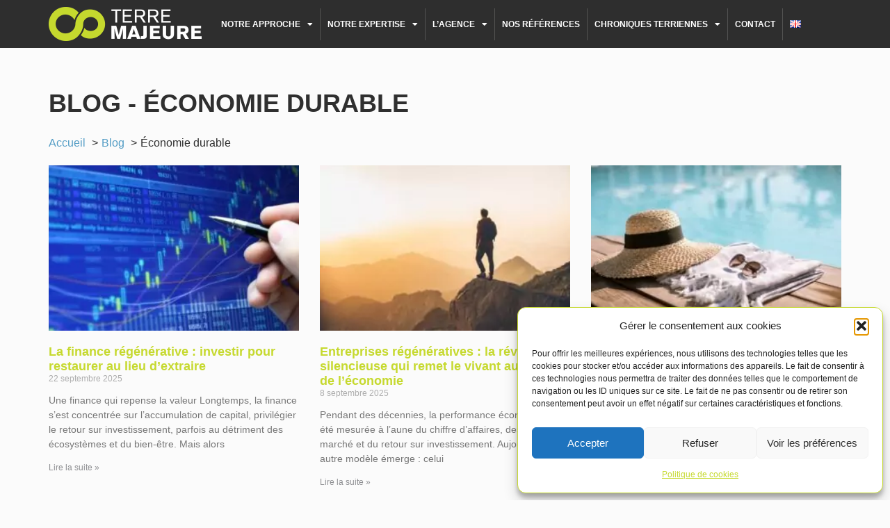

--- FILE ---
content_type: text/html; charset=UTF-8
request_url: https://terremajeure.com/blog/economie-durable/
body_size: 16973
content:
<!doctype html>
<html lang="fr-FR">
<head>
	<meta charset="UTF-8">
	<meta name="viewport" content="width=device-width, initial-scale=1">
	<link rel="profile" href="https://gmpg.org/xfn/11">
	<title>L&#039;Économie Durable et Éthique</title>
	<style>img:is([sizes="auto" i], [sizes^="auto," i]) { contain-intrinsic-size: 3000px 1500px }</style>
	<meta name="dc.title" content="L&#039;Économie Durable et Éthique">
<meta name="dc.description" content="Explorez les principes et pratiques d&#039;une économie durable avec Terre Majeure. Apprenez-en plus sur l&#039;éthique commerciale et les modèles économiques verts.">
<meta name="dc.relation" content="https://terremajeure.com/blog/economie-durable/">
<meta name="dc.source" content="https://terremajeure.com/">
<meta name="dc.language" content="fr_FR">
<meta name="description" content="Explorez les principes et pratiques d&#039;une économie durable avec Terre Majeure. Apprenez-en plus sur l&#039;éthique commerciale et les modèles économiques verts.">
<meta name="robots" content="index, follow, max-snippet:-1, max-image-preview:large, max-video-preview:-1">
<link rel="canonical" href="https://terremajeure.com/blog/economie-durable/">
<meta property="og:url" content="https://terremajeure.com/blog/economie-durable/">
<meta property="og:site_name" content="Terre Majeure 2023">
<meta property="og:locale" content="fr_FR">
<meta property="og:type" content="article">
<meta property="og:title" content="L&#039;Économie Durable et Éthique">
<meta property="og:description" content="Explorez les principes et pratiques d&#039;une économie durable avec Terre Majeure. Apprenez-en plus sur l&#039;éthique commerciale et les modèles économiques verts.">
<meta property="og:image" content="https://terremajeure.com/wp-content/uploads/2023/09/favicon.png">
<meta property="og:image:secure_url" content="https://terremajeure.com/wp-content/uploads/2023/09/favicon.png">
<meta property="og:image:width" content="512">
<meta property="og:image:height" content="512">
<meta name="twitter:card" content="summary">
<meta name="twitter:title" content="L&#039;Économie Durable et Éthique">
<meta name="twitter:description" content="Explorez les principes et pratiques d&#039;une économie durable avec Terre Majeure. Apprenez-en plus sur l&#039;éthique commerciale et les modèles économiques verts.">
<style id='wpseopress-local-business-style-inline-css'>
span.wp-block-wpseopress-local-business-field{margin-right:8px}

</style>
<style id='wpseopress-table-of-contents-style-inline-css'>
.wp-block-wpseopress-table-of-contents li.active>a{font-weight:bold}

</style>
<style id='global-styles-inline-css'>
:root{--wp--preset--aspect-ratio--square: 1;--wp--preset--aspect-ratio--4-3: 4/3;--wp--preset--aspect-ratio--3-4: 3/4;--wp--preset--aspect-ratio--3-2: 3/2;--wp--preset--aspect-ratio--2-3: 2/3;--wp--preset--aspect-ratio--16-9: 16/9;--wp--preset--aspect-ratio--9-16: 9/16;--wp--preset--color--black: #000000;--wp--preset--color--cyan-bluish-gray: #abb8c3;--wp--preset--color--white: #ffffff;--wp--preset--color--pale-pink: #f78da7;--wp--preset--color--vivid-red: #cf2e2e;--wp--preset--color--luminous-vivid-orange: #ff6900;--wp--preset--color--luminous-vivid-amber: #fcb900;--wp--preset--color--light-green-cyan: #7bdcb5;--wp--preset--color--vivid-green-cyan: #00d084;--wp--preset--color--pale-cyan-blue: #8ed1fc;--wp--preset--color--vivid-cyan-blue: #0693e3;--wp--preset--color--vivid-purple: #9b51e0;--wp--preset--gradient--vivid-cyan-blue-to-vivid-purple: linear-gradient(135deg,rgba(6,147,227,1) 0%,rgb(155,81,224) 100%);--wp--preset--gradient--light-green-cyan-to-vivid-green-cyan: linear-gradient(135deg,rgb(122,220,180) 0%,rgb(0,208,130) 100%);--wp--preset--gradient--luminous-vivid-amber-to-luminous-vivid-orange: linear-gradient(135deg,rgba(252,185,0,1) 0%,rgba(255,105,0,1) 100%);--wp--preset--gradient--luminous-vivid-orange-to-vivid-red: linear-gradient(135deg,rgba(255,105,0,1) 0%,rgb(207,46,46) 100%);--wp--preset--gradient--very-light-gray-to-cyan-bluish-gray: linear-gradient(135deg,rgb(238,238,238) 0%,rgb(169,184,195) 100%);--wp--preset--gradient--cool-to-warm-spectrum: linear-gradient(135deg,rgb(74,234,220) 0%,rgb(151,120,209) 20%,rgb(207,42,186) 40%,rgb(238,44,130) 60%,rgb(251,105,98) 80%,rgb(254,248,76) 100%);--wp--preset--gradient--blush-light-purple: linear-gradient(135deg,rgb(255,206,236) 0%,rgb(152,150,240) 100%);--wp--preset--gradient--blush-bordeaux: linear-gradient(135deg,rgb(254,205,165) 0%,rgb(254,45,45) 50%,rgb(107,0,62) 100%);--wp--preset--gradient--luminous-dusk: linear-gradient(135deg,rgb(255,203,112) 0%,rgb(199,81,192) 50%,rgb(65,88,208) 100%);--wp--preset--gradient--pale-ocean: linear-gradient(135deg,rgb(255,245,203) 0%,rgb(182,227,212) 50%,rgb(51,167,181) 100%);--wp--preset--gradient--electric-grass: linear-gradient(135deg,rgb(202,248,128) 0%,rgb(113,206,126) 100%);--wp--preset--gradient--midnight: linear-gradient(135deg,rgb(2,3,129) 0%,rgb(40,116,252) 100%);--wp--preset--font-size--small: 13px;--wp--preset--font-size--medium: 20px;--wp--preset--font-size--large: 36px;--wp--preset--font-size--x-large: 42px;--wp--preset--spacing--20: 0.44rem;--wp--preset--spacing--30: 0.67rem;--wp--preset--spacing--40: 1rem;--wp--preset--spacing--50: 1.5rem;--wp--preset--spacing--60: 2.25rem;--wp--preset--spacing--70: 3.38rem;--wp--preset--spacing--80: 5.06rem;--wp--preset--shadow--natural: 6px 6px 9px rgba(0, 0, 0, 0.2);--wp--preset--shadow--deep: 12px 12px 50px rgba(0, 0, 0, 0.4);--wp--preset--shadow--sharp: 6px 6px 0px rgba(0, 0, 0, 0.2);--wp--preset--shadow--outlined: 6px 6px 0px -3px rgba(255, 255, 255, 1), 6px 6px rgba(0, 0, 0, 1);--wp--preset--shadow--crisp: 6px 6px 0px rgba(0, 0, 0, 1);}:root { --wp--style--global--content-size: 800px;--wp--style--global--wide-size: 1200px; }:where(body) { margin: 0; }.wp-site-blocks > .alignleft { float: left; margin-right: 2em; }.wp-site-blocks > .alignright { float: right; margin-left: 2em; }.wp-site-blocks > .aligncenter { justify-content: center; margin-left: auto; margin-right: auto; }:where(.wp-site-blocks) > * { margin-block-start: 24px; margin-block-end: 0; }:where(.wp-site-blocks) > :first-child { margin-block-start: 0; }:where(.wp-site-blocks) > :last-child { margin-block-end: 0; }:root { --wp--style--block-gap: 24px; }:root :where(.is-layout-flow) > :first-child{margin-block-start: 0;}:root :where(.is-layout-flow) > :last-child{margin-block-end: 0;}:root :where(.is-layout-flow) > *{margin-block-start: 24px;margin-block-end: 0;}:root :where(.is-layout-constrained) > :first-child{margin-block-start: 0;}:root :where(.is-layout-constrained) > :last-child{margin-block-end: 0;}:root :where(.is-layout-constrained) > *{margin-block-start: 24px;margin-block-end: 0;}:root :where(.is-layout-flex){gap: 24px;}:root :where(.is-layout-grid){gap: 24px;}.is-layout-flow > .alignleft{float: left;margin-inline-start: 0;margin-inline-end: 2em;}.is-layout-flow > .alignright{float: right;margin-inline-start: 2em;margin-inline-end: 0;}.is-layout-flow > .aligncenter{margin-left: auto !important;margin-right: auto !important;}.is-layout-constrained > .alignleft{float: left;margin-inline-start: 0;margin-inline-end: 2em;}.is-layout-constrained > .alignright{float: right;margin-inline-start: 2em;margin-inline-end: 0;}.is-layout-constrained > .aligncenter{margin-left: auto !important;margin-right: auto !important;}.is-layout-constrained > :where(:not(.alignleft):not(.alignright):not(.alignfull)){max-width: var(--wp--style--global--content-size);margin-left: auto !important;margin-right: auto !important;}.is-layout-constrained > .alignwide{max-width: var(--wp--style--global--wide-size);}body .is-layout-flex{display: flex;}.is-layout-flex{flex-wrap: wrap;align-items: center;}.is-layout-flex > :is(*, div){margin: 0;}body .is-layout-grid{display: grid;}.is-layout-grid > :is(*, div){margin: 0;}body{padding-top: 0px;padding-right: 0px;padding-bottom: 0px;padding-left: 0px;}a:where(:not(.wp-element-button)){text-decoration: underline;}:root :where(.wp-element-button, .wp-block-button__link){background-color: #32373c;border-width: 0;color: #fff;font-family: inherit;font-size: inherit;line-height: inherit;padding: calc(0.667em + 2px) calc(1.333em + 2px);text-decoration: none;}.has-black-color{color: var(--wp--preset--color--black) !important;}.has-cyan-bluish-gray-color{color: var(--wp--preset--color--cyan-bluish-gray) !important;}.has-white-color{color: var(--wp--preset--color--white) !important;}.has-pale-pink-color{color: var(--wp--preset--color--pale-pink) !important;}.has-vivid-red-color{color: var(--wp--preset--color--vivid-red) !important;}.has-luminous-vivid-orange-color{color: var(--wp--preset--color--luminous-vivid-orange) !important;}.has-luminous-vivid-amber-color{color: var(--wp--preset--color--luminous-vivid-amber) !important;}.has-light-green-cyan-color{color: var(--wp--preset--color--light-green-cyan) !important;}.has-vivid-green-cyan-color{color: var(--wp--preset--color--vivid-green-cyan) !important;}.has-pale-cyan-blue-color{color: var(--wp--preset--color--pale-cyan-blue) !important;}.has-vivid-cyan-blue-color{color: var(--wp--preset--color--vivid-cyan-blue) !important;}.has-vivid-purple-color{color: var(--wp--preset--color--vivid-purple) !important;}.has-black-background-color{background-color: var(--wp--preset--color--black) !important;}.has-cyan-bluish-gray-background-color{background-color: var(--wp--preset--color--cyan-bluish-gray) !important;}.has-white-background-color{background-color: var(--wp--preset--color--white) !important;}.has-pale-pink-background-color{background-color: var(--wp--preset--color--pale-pink) !important;}.has-vivid-red-background-color{background-color: var(--wp--preset--color--vivid-red) !important;}.has-luminous-vivid-orange-background-color{background-color: var(--wp--preset--color--luminous-vivid-orange) !important;}.has-luminous-vivid-amber-background-color{background-color: var(--wp--preset--color--luminous-vivid-amber) !important;}.has-light-green-cyan-background-color{background-color: var(--wp--preset--color--light-green-cyan) !important;}.has-vivid-green-cyan-background-color{background-color: var(--wp--preset--color--vivid-green-cyan) !important;}.has-pale-cyan-blue-background-color{background-color: var(--wp--preset--color--pale-cyan-blue) !important;}.has-vivid-cyan-blue-background-color{background-color: var(--wp--preset--color--vivid-cyan-blue) !important;}.has-vivid-purple-background-color{background-color: var(--wp--preset--color--vivid-purple) !important;}.has-black-border-color{border-color: var(--wp--preset--color--black) !important;}.has-cyan-bluish-gray-border-color{border-color: var(--wp--preset--color--cyan-bluish-gray) !important;}.has-white-border-color{border-color: var(--wp--preset--color--white) !important;}.has-pale-pink-border-color{border-color: var(--wp--preset--color--pale-pink) !important;}.has-vivid-red-border-color{border-color: var(--wp--preset--color--vivid-red) !important;}.has-luminous-vivid-orange-border-color{border-color: var(--wp--preset--color--luminous-vivid-orange) !important;}.has-luminous-vivid-amber-border-color{border-color: var(--wp--preset--color--luminous-vivid-amber) !important;}.has-light-green-cyan-border-color{border-color: var(--wp--preset--color--light-green-cyan) !important;}.has-vivid-green-cyan-border-color{border-color: var(--wp--preset--color--vivid-green-cyan) !important;}.has-pale-cyan-blue-border-color{border-color: var(--wp--preset--color--pale-cyan-blue) !important;}.has-vivid-cyan-blue-border-color{border-color: var(--wp--preset--color--vivid-cyan-blue) !important;}.has-vivid-purple-border-color{border-color: var(--wp--preset--color--vivid-purple) !important;}.has-vivid-cyan-blue-to-vivid-purple-gradient-background{background: var(--wp--preset--gradient--vivid-cyan-blue-to-vivid-purple) !important;}.has-light-green-cyan-to-vivid-green-cyan-gradient-background{background: var(--wp--preset--gradient--light-green-cyan-to-vivid-green-cyan) !important;}.has-luminous-vivid-amber-to-luminous-vivid-orange-gradient-background{background: var(--wp--preset--gradient--luminous-vivid-amber-to-luminous-vivid-orange) !important;}.has-luminous-vivid-orange-to-vivid-red-gradient-background{background: var(--wp--preset--gradient--luminous-vivid-orange-to-vivid-red) !important;}.has-very-light-gray-to-cyan-bluish-gray-gradient-background{background: var(--wp--preset--gradient--very-light-gray-to-cyan-bluish-gray) !important;}.has-cool-to-warm-spectrum-gradient-background{background: var(--wp--preset--gradient--cool-to-warm-spectrum) !important;}.has-blush-light-purple-gradient-background{background: var(--wp--preset--gradient--blush-light-purple) !important;}.has-blush-bordeaux-gradient-background{background: var(--wp--preset--gradient--blush-bordeaux) !important;}.has-luminous-dusk-gradient-background{background: var(--wp--preset--gradient--luminous-dusk) !important;}.has-pale-ocean-gradient-background{background: var(--wp--preset--gradient--pale-ocean) !important;}.has-electric-grass-gradient-background{background: var(--wp--preset--gradient--electric-grass) !important;}.has-midnight-gradient-background{background: var(--wp--preset--gradient--midnight) !important;}.has-small-font-size{font-size: var(--wp--preset--font-size--small) !important;}.has-medium-font-size{font-size: var(--wp--preset--font-size--medium) !important;}.has-large-font-size{font-size: var(--wp--preset--font-size--large) !important;}.has-x-large-font-size{font-size: var(--wp--preset--font-size--x-large) !important;}
:root :where(.wp-block-pullquote){font-size: 1.5em;line-height: 1.6;}
</style>
<link rel='stylesheet' id='cmplz-general-css' href='https://terremajeure.com/wp-content/plugins/complianz-gdpr/assets/css/cookieblocker.min.css?ver=1766001747' media='all' />
<link rel='stylesheet' id='parent-style-css' href='https://terremajeure.com/wp-content/themes/hello-elementor/style.css?ver=6.8.3' media='all' />
<link rel='stylesheet' id='child-style-css' href='https://terremajeure.com/wp-content/themes/terremajeure-hello-elementor-child/style.css?ver=6.8.3' media='all' />
<link rel='stylesheet' id='hello-elementor-css' href='https://terremajeure.com/wp-content/themes/hello-elementor/assets/css/reset.css?ver=3.4.5' media='all' />
<link rel='stylesheet' id='hello-elementor-theme-style-css' href='https://terremajeure.com/wp-content/themes/hello-elementor/assets/css/theme.css?ver=3.4.5' media='all' />
<link rel='stylesheet' id='hello-elementor-header-footer-css' href='https://terremajeure.com/wp-content/themes/hello-elementor/assets/css/header-footer.css?ver=3.4.5' media='all' />
<link rel='stylesheet' id='elementor-frontend-css' href='https://terremajeure.com/wp-content/plugins/elementor/assets/css/frontend.min.css?ver=3.34.0' media='all' />
<link rel='stylesheet' id='elementor-post-6-css' href='https://terremajeure.com/wp-content/uploads/elementor/css/post-6.css?ver=1767435544' media='all' />
<link rel='stylesheet' id='widget-image-css' href='https://terremajeure.com/wp-content/plugins/elementor/assets/css/widget-image.min.css?ver=3.34.0' media='all' />
<link rel='stylesheet' id='widget-nav-menu-css' href='https://terremajeure.com/wp-content/plugins/elementor-pro/assets/css/widget-nav-menu.min.css?ver=3.34.0' media='all' />
<link rel='stylesheet' id='widget-heading-css' href='https://terremajeure.com/wp-content/plugins/elementor/assets/css/widget-heading.min.css?ver=3.34.0' media='all' />
<link rel='stylesheet' id='elementor-icons-css' href='https://terremajeure.com/wp-content/plugins/elementor/assets/lib/eicons/css/elementor-icons.min.css?ver=5.45.0' media='all' />
<link rel='stylesheet' id='font-awesome-5-all-css' href='https://terremajeure.com/wp-content/plugins/elementor/assets/lib/font-awesome/css/all.min.css?ver=3.34.0' media='all' />
<link rel='stylesheet' id='font-awesome-4-shim-css' href='https://terremajeure.com/wp-content/plugins/elementor/assets/lib/font-awesome/css/v4-shims.min.css?ver=3.34.0' media='all' />
<link rel='stylesheet' id='widget-posts-css' href='https://terremajeure.com/wp-content/plugins/elementor-pro/assets/css/widget-posts.min.css?ver=3.34.0' media='all' />
<link rel='stylesheet' id='elementor-post-1028-css' href='https://terremajeure.com/wp-content/uploads/elementor/css/post-1028.css?ver=1767521958' media='all' />
<link rel='stylesheet' id='elementor-post-19-css' href='https://terremajeure.com/wp-content/uploads/elementor/css/post-19.css?ver=1767435544' media='all' />
<link rel='stylesheet' id='elementor-post-22-css' href='https://terremajeure.com/wp-content/uploads/elementor/css/post-22.css?ver=1767435544' media='all' />
<link rel='stylesheet' id='elementor-icons-shared-0-css' href='https://terremajeure.com/wp-content/plugins/elementor/assets/lib/font-awesome/css/fontawesome.min.css?ver=5.15.3' media='all' />
<link rel='stylesheet' id='elementor-icons-fa-solid-css' href='https://terremajeure.com/wp-content/plugins/elementor/assets/lib/font-awesome/css/solid.min.css?ver=5.15.3' media='all' />
<script src="https://terremajeure.com/wp-includes/js/jquery/jquery.min.js?ver=3.7.1" id="jquery-core-js"></script>
<script src="https://terremajeure.com/wp-includes/js/jquery/jquery-migrate.min.js?ver=3.4.1" id="jquery-migrate-js"></script>
<script src="https://terremajeure.com/wp-content/plugins/elementor/assets/lib/font-awesome/js/v4-shims.min.js?ver=3.34.0" id="font-awesome-4-shim-js"></script>
<link rel='shortlink' href='https://terremajeure.com/?p=1028' />
<link rel="alternate" title="oEmbed (JSON)" type="application/json+oembed" href="https://terremajeure.com/wp-json/oembed/1.0/embed?url=https%3A%2F%2Fterremajeure.com%2Fblog%2Feconomie-durable%2F&#038;lang=fr" />
<link rel="alternate" title="oEmbed (XML)" type="text/xml+oembed" href="https://terremajeure.com/wp-json/oembed/1.0/embed?url=https%3A%2F%2Fterremajeure.com%2Fblog%2Feconomie-durable%2F&#038;format=xml&#038;lang=fr" />
			<style>.cmplz-hidden {
					display: none !important;
				}</style><meta name="generator" content="Elementor 3.34.0; features: additional_custom_breakpoints; settings: css_print_method-external, google_font-enabled, font_display-swap">
			<style>
				.e-con.e-parent:nth-of-type(n+4):not(.e-lazyloaded):not(.e-no-lazyload),
				.e-con.e-parent:nth-of-type(n+4):not(.e-lazyloaded):not(.e-no-lazyload) * {
					background-image: none !important;
				}
				@media screen and (max-height: 1024px) {
					.e-con.e-parent:nth-of-type(n+3):not(.e-lazyloaded):not(.e-no-lazyload),
					.e-con.e-parent:nth-of-type(n+3):not(.e-lazyloaded):not(.e-no-lazyload) * {
						background-image: none !important;
					}
				}
				@media screen and (max-height: 640px) {
					.e-con.e-parent:nth-of-type(n+2):not(.e-lazyloaded):not(.e-no-lazyload),
					.e-con.e-parent:nth-of-type(n+2):not(.e-lazyloaded):not(.e-no-lazyload) * {
						background-image: none !important;
					}
				}
			</style>
			<style>.breadcrumb {list-style:none;margin:0;padding-inline-start:0;}.breadcrumb li {margin:0;display:inline-block;position:relative;}.breadcrumb li::after{content:' > ';margin-left:5px;margin-right:5px;}.breadcrumb li:last-child::after{display:none}</style><link rel="icon" href="https://terremajeure.com/wp-content/uploads/2023/09/favicon-150x150.png" sizes="32x32" />
<link rel="icon" href="https://terremajeure.com/wp-content/uploads/2023/09/favicon-300x300.png" sizes="192x192" />
<link rel="apple-touch-icon" href="https://terremajeure.com/wp-content/uploads/2023/09/favicon-300x300.png" />
<meta name="msapplication-TileImage" content="https://terremajeure.com/wp-content/uploads/2023/09/favicon-300x300.png" />
		<style id="wp-custom-css">
			.grecaptcha-badge { visibility: hidden; }		</style>
		</head>
<body data-cmplz=1 class="wp-singular page-template page-template-elementor_header_footer page page-id-1028 page-child parent-pageid-978 wp-custom-logo wp-embed-responsive wp-theme-hello-elementor wp-child-theme-terremajeure-hello-elementor-child hello-elementor-default elementor-default elementor-template-full-width elementor-kit-6 elementor-page elementor-page-1028">


<a class="skip-link screen-reader-text" href="#content">Aller au contenu</a>

		<header data-elementor-type="header" data-elementor-id="19" class="elementor elementor-19 elementor-location-header" data-elementor-post-type="elementor_library">
			<div class="elementor-element elementor-element-f276578 e-flex e-con-boxed e-con e-parent" data-id="f276578" data-element_type="container" data-settings="{&quot;background_background&quot;:&quot;classic&quot;}">
					<div class="e-con-inner">
				<div class="elementor-element elementor-element-6e2f2d2 elementor-widget elementor-widget-image" data-id="6e2f2d2" data-element_type="widget" data-widget_type="image.default">
				<div class="elementor-widget-container">
																<a href="/">
							<img width="220" height="49" src="https://terremajeure.com/wp-content/uploads/2023/09/logo-terremajeure.png" class="attachment-large size-large wp-image-44" alt="" />								</a>
															</div>
				</div>
				<div class="elementor-element elementor-element-95fcf46 elementor-nav-menu--stretch elementor-widget-mobile__width-inherit elementor-nav-menu__align-center elementor-nav-menu--dropdown-tablet elementor-nav-menu__text-align-aside elementor-nav-menu--toggle elementor-nav-menu--burger elementor-widget elementor-widget-nav-menu" data-id="95fcf46" data-element_type="widget" data-settings="{&quot;full_width&quot;:&quot;stretch&quot;,&quot;layout&quot;:&quot;horizontal&quot;,&quot;submenu_icon&quot;:{&quot;value&quot;:&quot;&lt;i class=\&quot;fas fa-caret-down\&quot; aria-hidden=\&quot;true\&quot;&gt;&lt;\/i&gt;&quot;,&quot;library&quot;:&quot;fa-solid&quot;},&quot;toggle&quot;:&quot;burger&quot;}" data-widget_type="nav-menu.default">
				<div class="elementor-widget-container">
								<nav aria-label="Menu" class="elementor-nav-menu--main elementor-nav-menu__container elementor-nav-menu--layout-horizontal e--pointer-none">
				<ul id="menu-1-95fcf46" class="elementor-nav-menu"><li class="menu-item menu-item-type-custom menu-item-object-custom menu-item-has-children menu-item-40"><a href="/#services" class="elementor-item elementor-item-anchor">Notre approche</a>
<ul class="sub-menu elementor-nav-menu--dropdown">
	<li class="menu-item menu-item-type-post_type menu-item-object-page menu-item-1607"><a href="https://terremajeure.com/notre-savoir-faire/" class="elementor-sub-item">Des solutions sur mesure</a></li>
	<li class="menu-item menu-item-type-post_type menu-item-object-page menu-item-1609"><a href="https://terremajeure.com/agence-relation-presse-paris/" class="elementor-sub-item">RP Eco Friendly</a></li>
	<li class="menu-item menu-item-type-post_type menu-item-object-page menu-item-1608"><a href="https://terremajeure.com/communiquer-eco-responsable/" class="elementor-sub-item">Communiquer de façon éco-responsable</a></li>
</ul>
</li>
<li class="menu-item menu-item-type-custom menu-item-object-custom menu-item-has-children menu-item-372"><a href="/#expertise" class="elementor-item elementor-item-anchor">Notre expertise</a>
<ul class="sub-menu elementor-nav-menu--dropdown">
	<li class="menu-item menu-item-type-post_type menu-item-object-page menu-item-1616"><a href="https://terremajeure.com/agence-communication-ecologique/" class="elementor-sub-item">Nos Services de Communication Écologique</a></li>
	<li class="menu-item menu-item-type-post_type menu-item-object-page menu-item-1617"><a href="https://terremajeure.com/communication-green/" class="elementor-sub-item">Communication Verte</a></li>
</ul>
</li>
<li class="menu-item menu-item-type-custom menu-item-object-custom menu-item-has-children menu-item-373"><a href="/#about" class="elementor-item elementor-item-anchor">L&rsquo;agence</a>
<ul class="sub-menu elementor-nav-menu--dropdown">
	<li class="menu-item menu-item-type-post_type menu-item-object-page menu-item-736"><a href="https://terremajeure.com/agence/impact-climatique/" class="elementor-sub-item">Agence à impact positif</a></li>
	<li class="menu-item menu-item-type-post_type menu-item-object-page menu-item-381"><a href="https://terremajeure.com/agence/agence-relation-presse-rse/" class="elementor-sub-item">Agence relation presse RSE</a></li>
	<li class="menu-item menu-item-type-post_type menu-item-object-page menu-item-1507"><a href="https://terremajeure.com/agence/fonctionnement-agence-communication-responsable/" class="elementor-sub-item">Fonctionnement de l&rsquo;agence</a></li>
</ul>
</li>
<li class="menu-item menu-item-type-custom menu-item-object-custom menu-item-374"><a href="/#portfolio" class="elementor-item elementor-item-anchor">Nos références</a></li>
<li class="menu-item menu-item-type-custom menu-item-object-custom current-menu-ancestor current-menu-parent menu-item-has-children menu-item-1101"><a href="/blog" class="elementor-item">Chroniques terriennes</a>
<ul class="sub-menu elementor-nav-menu--dropdown">
	<li class="menu-item menu-item-type-post_type menu-item-object-page menu-item-1110"><a href="https://terremajeure.com/blog/actualites/" class="elementor-sub-item">Actualités</a></li>
	<li class="menu-item menu-item-type-post_type menu-item-object-page menu-item-1109"><a href="https://terremajeure.com/blog/climat-environnement/" class="elementor-sub-item">Climat &amp; Environnement</a></li>
	<li class="menu-item menu-item-type-post_type menu-item-object-page menu-item-1107"><a href="https://terremajeure.com/blog/culture/" class="elementor-sub-item">Culture</a></li>
	<li class="menu-item menu-item-type-post_type menu-item-object-page current-menu-item page_item page-item-1028 current_page_item menu-item-1106"><a href="https://terremajeure.com/blog/economie-durable/" aria-current="page" class="elementor-sub-item elementor-item-active">Économie durable</a></li>
	<li class="menu-item menu-item-type-post_type menu-item-object-page menu-item-1105"><a href="https://terremajeure.com/blog/made-in-france/" class="elementor-sub-item">Made In France</a></li>
	<li class="menu-item menu-item-type-post_type menu-item-object-page menu-item-1104"><a href="https://terremajeure.com/blog/nouvelles-tendances/" class="elementor-sub-item">Nouvelles tendances</a></li>
	<li class="menu-item menu-item-type-post_type menu-item-object-page menu-item-1103"><a href="https://terremajeure.com/blog/sante/" class="elementor-sub-item">Santé</a></li>
	<li class="menu-item menu-item-type-post_type menu-item-object-page menu-item-1102"><a href="https://terremajeure.com/blog/societe/" class="elementor-sub-item">Société</a></li>
</ul>
</li>
<li class="menu-item menu-item-type-custom menu-item-object-custom menu-item-376"><a href="/#contact" class="elementor-item elementor-item-anchor">Contact</a></li>
<li class="lang-item lang-item-11 lang-item-en no-translation lang-item-first menu-item menu-item-type-custom menu-item-object-custom menu-item-11127-en"><a href="https://terremajeure.com/en/home/" hreflang="en-GB" lang="en-GB" class="elementor-item"><img src="[data-uri]" alt="English" width="16" height="11" style="width: 16px; height: 11px;" /></a></li>
</ul>			</nav>
					<div class="elementor-menu-toggle" role="button" tabindex="0" aria-label="Permuter le menu" aria-expanded="false">
			<i aria-hidden="true" role="presentation" class="elementor-menu-toggle__icon--open eicon-menu-bar"></i><i aria-hidden="true" role="presentation" class="elementor-menu-toggle__icon--close eicon-close"></i>		</div>
					<nav class="elementor-nav-menu--dropdown elementor-nav-menu__container" aria-hidden="true">
				<ul id="menu-2-95fcf46" class="elementor-nav-menu"><li class="menu-item menu-item-type-custom menu-item-object-custom menu-item-has-children menu-item-40"><a href="/#services" class="elementor-item elementor-item-anchor" tabindex="-1">Notre approche</a>
<ul class="sub-menu elementor-nav-menu--dropdown">
	<li class="menu-item menu-item-type-post_type menu-item-object-page menu-item-1607"><a href="https://terremajeure.com/notre-savoir-faire/" class="elementor-sub-item" tabindex="-1">Des solutions sur mesure</a></li>
	<li class="menu-item menu-item-type-post_type menu-item-object-page menu-item-1609"><a href="https://terremajeure.com/agence-relation-presse-paris/" class="elementor-sub-item" tabindex="-1">RP Eco Friendly</a></li>
	<li class="menu-item menu-item-type-post_type menu-item-object-page menu-item-1608"><a href="https://terremajeure.com/communiquer-eco-responsable/" class="elementor-sub-item" tabindex="-1">Communiquer de façon éco-responsable</a></li>
</ul>
</li>
<li class="menu-item menu-item-type-custom menu-item-object-custom menu-item-has-children menu-item-372"><a href="/#expertise" class="elementor-item elementor-item-anchor" tabindex="-1">Notre expertise</a>
<ul class="sub-menu elementor-nav-menu--dropdown">
	<li class="menu-item menu-item-type-post_type menu-item-object-page menu-item-1616"><a href="https://terremajeure.com/agence-communication-ecologique/" class="elementor-sub-item" tabindex="-1">Nos Services de Communication Écologique</a></li>
	<li class="menu-item menu-item-type-post_type menu-item-object-page menu-item-1617"><a href="https://terremajeure.com/communication-green/" class="elementor-sub-item" tabindex="-1">Communication Verte</a></li>
</ul>
</li>
<li class="menu-item menu-item-type-custom menu-item-object-custom menu-item-has-children menu-item-373"><a href="/#about" class="elementor-item elementor-item-anchor" tabindex="-1">L&rsquo;agence</a>
<ul class="sub-menu elementor-nav-menu--dropdown">
	<li class="menu-item menu-item-type-post_type menu-item-object-page menu-item-736"><a href="https://terremajeure.com/agence/impact-climatique/" class="elementor-sub-item" tabindex="-1">Agence à impact positif</a></li>
	<li class="menu-item menu-item-type-post_type menu-item-object-page menu-item-381"><a href="https://terremajeure.com/agence/agence-relation-presse-rse/" class="elementor-sub-item" tabindex="-1">Agence relation presse RSE</a></li>
	<li class="menu-item menu-item-type-post_type menu-item-object-page menu-item-1507"><a href="https://terremajeure.com/agence/fonctionnement-agence-communication-responsable/" class="elementor-sub-item" tabindex="-1">Fonctionnement de l&rsquo;agence</a></li>
</ul>
</li>
<li class="menu-item menu-item-type-custom menu-item-object-custom menu-item-374"><a href="/#portfolio" class="elementor-item elementor-item-anchor" tabindex="-1">Nos références</a></li>
<li class="menu-item menu-item-type-custom menu-item-object-custom current-menu-ancestor current-menu-parent menu-item-has-children menu-item-1101"><a href="/blog" class="elementor-item" tabindex="-1">Chroniques terriennes</a>
<ul class="sub-menu elementor-nav-menu--dropdown">
	<li class="menu-item menu-item-type-post_type menu-item-object-page menu-item-1110"><a href="https://terremajeure.com/blog/actualites/" class="elementor-sub-item" tabindex="-1">Actualités</a></li>
	<li class="menu-item menu-item-type-post_type menu-item-object-page menu-item-1109"><a href="https://terremajeure.com/blog/climat-environnement/" class="elementor-sub-item" tabindex="-1">Climat &amp; Environnement</a></li>
	<li class="menu-item menu-item-type-post_type menu-item-object-page menu-item-1107"><a href="https://terremajeure.com/blog/culture/" class="elementor-sub-item" tabindex="-1">Culture</a></li>
	<li class="menu-item menu-item-type-post_type menu-item-object-page current-menu-item page_item page-item-1028 current_page_item menu-item-1106"><a href="https://terremajeure.com/blog/economie-durable/" aria-current="page" class="elementor-sub-item elementor-item-active" tabindex="-1">Économie durable</a></li>
	<li class="menu-item menu-item-type-post_type menu-item-object-page menu-item-1105"><a href="https://terremajeure.com/blog/made-in-france/" class="elementor-sub-item" tabindex="-1">Made In France</a></li>
	<li class="menu-item menu-item-type-post_type menu-item-object-page menu-item-1104"><a href="https://terremajeure.com/blog/nouvelles-tendances/" class="elementor-sub-item" tabindex="-1">Nouvelles tendances</a></li>
	<li class="menu-item menu-item-type-post_type menu-item-object-page menu-item-1103"><a href="https://terremajeure.com/blog/sante/" class="elementor-sub-item" tabindex="-1">Santé</a></li>
	<li class="menu-item menu-item-type-post_type menu-item-object-page menu-item-1102"><a href="https://terremajeure.com/blog/societe/" class="elementor-sub-item" tabindex="-1">Société</a></li>
</ul>
</li>
<li class="menu-item menu-item-type-custom menu-item-object-custom menu-item-376"><a href="/#contact" class="elementor-item elementor-item-anchor" tabindex="-1">Contact</a></li>
<li class="lang-item lang-item-11 lang-item-en no-translation lang-item-first menu-item menu-item-type-custom menu-item-object-custom menu-item-11127-en"><a href="https://terremajeure.com/en/home/" hreflang="en-GB" lang="en-GB" class="elementor-item" tabindex="-1"><img src="[data-uri]" alt="English" width="16" height="11" style="width: 16px; height: 11px;" /></a></li>
</ul>			</nav>
						</div>
				</div>
					</div>
				</div>
				</header>
				<div data-elementor-type="wp-page" data-elementor-id="1028" class="elementor elementor-1028" data-elementor-post-type="page">
				<div class="elementor-element elementor-element-86089a1 e-flex e-con-boxed e-con e-parent" data-id="86089a1" data-element_type="container">
					<div class="e-con-inner">
				<div class="elementor-element elementor-element-997b9e7 elementor-widget elementor-widget-heading" data-id="997b9e7" data-element_type="widget" data-widget_type="heading.default">
				<div class="elementor-widget-container">
					<h1 class="elementor-heading-title elementor-size-default">Blog - Économie durable</h1>				</div>
				</div>
				<div class="elementor-element elementor-element-16097e8 elementor-widget elementor-widget-shortcode" data-id="16097e8" data-element_type="widget" data-widget_type="shortcode.default">
				<div class="elementor-widget-container">
							<div class="elementor-shortcode"><nav  aria-label="Fil d&#039;Ariane"><ol class="breadcrumb" itemscope itemtype="https://schema.org/BreadcrumbList"><li class="breadcrumb-item" itemprop="itemListElement" itemscope itemtype="https://schema.org/ListItem"><a itemscope itemtype="https://schema.org/WebPage" itemprop="item" itemid="https://terremajeure.com/" href="https://terremajeure.com/"><span itemprop="name">Accueil</span></a><meta itemprop="position" content="1"></li><li class="breadcrumb-item" itemprop="itemListElement" itemscope itemtype="https://schema.org/ListItem"><a itemscope itemtype="https://schema.org/WebPage" itemprop="item" itemid="https://terremajeure.com/blog/" href="https://terremajeure.com/blog/"><span itemprop="name">Blog</span></a><meta itemprop="position" content="2"></li><li class="breadcrumb-item active" aria-current="page" itemprop="itemListElement" itemscope itemtype="https://schema.org/ListItem"><span itemprop="name">Économie durable</span><meta itemprop="position" content="3"></li></ol></nav></div>
						</div>
				</div>
				<div class="elementor-element elementor-element-dfc1183 elementor-grid-3 elementor-grid-tablet-2 elementor-grid-mobile-1 elementor-posts--thumbnail-top elementor-widget elementor-widget-posts" data-id="dfc1183" data-element_type="widget" data-settings="{&quot;pagination_type&quot;:&quot;numbers_and_prev_next&quot;,&quot;classic_columns&quot;:&quot;3&quot;,&quot;classic_columns_tablet&quot;:&quot;2&quot;,&quot;classic_columns_mobile&quot;:&quot;1&quot;,&quot;classic_row_gap&quot;:{&quot;unit&quot;:&quot;px&quot;,&quot;size&quot;:35,&quot;sizes&quot;:[]},&quot;classic_row_gap_tablet&quot;:{&quot;unit&quot;:&quot;px&quot;,&quot;size&quot;:&quot;&quot;,&quot;sizes&quot;:[]},&quot;classic_row_gap_mobile&quot;:{&quot;unit&quot;:&quot;px&quot;,&quot;size&quot;:&quot;&quot;,&quot;sizes&quot;:[]}}" data-widget_type="posts.classic">
				<div class="elementor-widget-container">
							<div class="elementor-posts-container elementor-posts elementor-posts--skin-classic elementor-grid" role="list">
				<article class="elementor-post elementor-grid-item post-20574 post type-post status-publish format-standard has-post-thumbnail hentry category-economie-durable-2 category-societe" role="listitem">
				<a class="elementor-post__thumbnail__link" href="https://terremajeure.com/la-finance-regenerative-investir-pour-restaurer-au-lieu-dextraire/" tabindex="-1" >
			<div class="elementor-post__thumbnail"><img fetchpriority="high" decoding="async" width="300" height="200" src="https://terremajeure.com/wp-content/uploads/2025/09/visuel-article-finance-regenerative-300x200.jpg" class="attachment-medium size-medium wp-image-20577" alt="" srcset="https://terremajeure.com/wp-content/uploads/2025/09/visuel-article-finance-regenerative-300x200.jpg 300w, https://terremajeure.com/wp-content/uploads/2025/09/visuel-article-finance-regenerative.jpg 604w" sizes="(max-width: 300px) 100vw, 300px" /></div>
		</a>
				<div class="elementor-post__text">
				<h3 class="elementor-post__title">
			<a href="https://terremajeure.com/la-finance-regenerative-investir-pour-restaurer-au-lieu-dextraire/" >
				La finance régénérative : investir pour restaurer au lieu d’extraire			</a>
		</h3>
				<div class="elementor-post__meta-data">
					<span class="elementor-post-date">
			22 septembre 2025		</span>
				</div>
				<div class="elementor-post__excerpt">
			<p>Une finance qui repense la valeur Longtemps, la finance s’est concentrée sur l’accumulation de capital, privilégier le retour sur investissement, parfois au détriment des écosystèmes et du bien-être. Mais alors</p>
		</div>
		
		<a class="elementor-post__read-more" href="https://terremajeure.com/la-finance-regenerative-investir-pour-restaurer-au-lieu-dextraire/" aria-label="En savoir plus sur La finance régénérative : investir pour restaurer au lieu d’extraire" tabindex="-1" >
			Lire la suite »		</a>

				</div>
				</article>
				<article class="elementor-post elementor-grid-item post-20570 post type-post status-publish format-standard has-post-thumbnail hentry category-actualites category-economie-durable-2 tag-climat tag-entreprendre-autrement" role="listitem">
				<a class="elementor-post__thumbnail__link" href="https://terremajeure.com/entreprises-regeneratives-la-revolution-silencieuse-qui-remet-le-vivant-au-coeur-de-leconomie/" tabindex="-1" >
			<div class="elementor-post__thumbnail"><img loading="lazy" decoding="async" width="300" height="200" src="https://terremajeure.com/wp-content/uploads/2025/09/visuel-article-regulation-surtourisme-300x200.jpg" class="attachment-medium size-medium wp-image-20567" alt="" srcset="https://terremajeure.com/wp-content/uploads/2025/09/visuel-article-regulation-surtourisme-300x200.jpg 300w, https://terremajeure.com/wp-content/uploads/2025/09/visuel-article-regulation-surtourisme.jpg 604w" sizes="(max-width: 300px) 100vw, 300px" /></div>
		</a>
				<div class="elementor-post__text">
				<h3 class="elementor-post__title">
			<a href="https://terremajeure.com/entreprises-regeneratives-la-revolution-silencieuse-qui-remet-le-vivant-au-coeur-de-leconomie/" >
				Entreprises régénératives : la révolution silencieuse qui remet le vivant au cœur de l’économie			</a>
		</h3>
				<div class="elementor-post__meta-data">
					<span class="elementor-post-date">
			8 septembre 2025		</span>
				</div>
				<div class="elementor-post__excerpt">
			<p>Pendant des décennies, la performance économique a été mesurée à l’aune du chiffre d’affaires, des parts de marché et du retour sur investissement. Aujourd’hui, un autre modèle émerge : celui</p>
		</div>
		
		<a class="elementor-post__read-more" href="https://terremajeure.com/entreprises-regeneratives-la-revolution-silencieuse-qui-remet-le-vivant-au-coeur-de-leconomie/" aria-label="En savoir plus sur Entreprises régénératives : la révolution silencieuse qui remet le vivant au cœur de l’économie" tabindex="-1" >
			Lire la suite »		</a>

				</div>
				</article>
				<article class="elementor-post elementor-grid-item post-20564 post type-post status-publish format-standard has-post-thumbnail hentry category-actualites category-economie-durable-2 category-nouvelles-tendances tag-biodiversite tag-environnement tag-tourisme-responsable" role="listitem">
				<a class="elementor-post__thumbnail__link" href="https://terremajeure.com/tourisme-responsable-et-si-la-regulation-devenait-un-atout-dattractivite/" tabindex="-1" >
			<div class="elementor-post__thumbnail"><img loading="lazy" decoding="async" width="300" height="189" src="https://terremajeure.com/wp-content/uploads/2025/09/visuel-article-regulation-surtourisme-n2-300x189.jpg" class="attachment-medium size-medium wp-image-20568" alt="" srcset="https://terremajeure.com/wp-content/uploads/2025/09/visuel-article-regulation-surtourisme-n2-300x189.jpg 300w, https://terremajeure.com/wp-content/uploads/2025/09/visuel-article-regulation-surtourisme-n2.jpg 604w" sizes="(max-width: 300px) 100vw, 300px" /></div>
		</a>
				<div class="elementor-post__text">
				<h3 class="elementor-post__title">
			<a href="https://terremajeure.com/tourisme-responsable-et-si-la-regulation-devenait-un-atout-dattractivite/" >
				Tourisme responsable : et si la régulation devenait un atout d’attractivité ?			</a>
		</h3>
				<div class="elementor-post__meta-data">
					<span class="elementor-post-date">
			1 septembre 2025		</span>
				</div>
				<div class="elementor-post__excerpt">
			<p>Chaque été, les images reviennent : plages saturées, villages assiégés, sites naturels fragilisés par des milliers de visiteurs quotidiens. Le surtourisme n’est plus un phénomène marginal, il s’impose comme un</p>
		</div>
		
		<a class="elementor-post__read-more" href="https://terremajeure.com/tourisme-responsable-et-si-la-regulation-devenait-un-atout-dattractivite/" aria-label="En savoir plus sur Tourisme responsable : et si la régulation devenait un atout d’attractivité ?" tabindex="-1" >
			Lire la suite »		</a>

				</div>
				</article>
				<article class="elementor-post elementor-grid-item post-19821 post type-post status-publish format-standard has-post-thumbnail hentry category-actualites category-climat-environnement category-economie-durable-2" role="listitem">
				<a class="elementor-post__thumbnail__link" href="https://terremajeure.com/lequipage-pour-le-climat-faire-des-entreprises-une-force-pour-le-climat/" tabindex="-1" >
			<div class="elementor-post__thumbnail"><img loading="lazy" decoding="async" width="300" height="196" src="https://terremajeure.com/wp-content/uploads/2025/07/visuel-eqc-n4-300x196.jpg" class="attachment-medium size-medium wp-image-19824" alt="" srcset="https://terremajeure.com/wp-content/uploads/2025/07/visuel-eqc-n4-300x196.jpg 300w, https://terremajeure.com/wp-content/uploads/2025/07/visuel-eqc-n4-1024x668.jpg 1024w, https://terremajeure.com/wp-content/uploads/2025/07/visuel-eqc-n4-768x501.jpg 768w, https://terremajeure.com/wp-content/uploads/2025/07/visuel-eqc-n4.jpg 1143w" sizes="(max-width: 300px) 100vw, 300px" /></div>
		</a>
				<div class="elementor-post__text">
				<h3 class="elementor-post__title">
			<a href="https://terremajeure.com/lequipage-pour-le-climat-faire-des-entreprises-une-force-pour-le-climat/" >
				L’Équipage pour le Climat, faire des entreprises une force pour le climat			</a>
		</h3>
				<div class="elementor-post__meta-data">
					<span class="elementor-post-date">
			18 juillet 2025		</span>
				</div>
				<div class="elementor-post__excerpt">
			<p>En octobre 2025, l’Equipage pour le Climat prendra le départ de la mythique Transat Café L’Or (ex‑Transat Jacques Vabre), pour porter un message fort à travers l’Atlantique : celui d’une</p>
		</div>
		
		<a class="elementor-post__read-more" href="https://terremajeure.com/lequipage-pour-le-climat-faire-des-entreprises-une-force-pour-le-climat/" aria-label="En savoir plus sur L’Équipage pour le Climat, faire des entreprises une force pour le climat" tabindex="-1" >
			Lire la suite »		</a>

				</div>
				</article>
				<article class="elementor-post elementor-grid-item post-18696 post type-post status-publish format-standard has-post-thumbnail hentry category-actualites category-economie-durable-2 category-nouvelles-tendances" role="listitem">
				<a class="elementor-post__thumbnail__link" href="https://terremajeure.com/crise-historique-du-prix-du-cafe-un-tournant-inevitable-mais-un-futur-prometteur-pour-le-cafe-de-specialite/" tabindex="-1" >
			<div class="elementor-post__thumbnail"><img loading="lazy" decoding="async" width="300" height="173" src="https://terremajeure.com/wp-content/uploads/2025/03/bbandeau-article-belco-300x173.jpg" class="attachment-medium size-medium wp-image-18700" alt="" srcset="https://terremajeure.com/wp-content/uploads/2025/03/bbandeau-article-belco-300x173.jpg 300w, https://terremajeure.com/wp-content/uploads/2025/03/bbandeau-article-belco-1024x590.jpg 1024w, https://terremajeure.com/wp-content/uploads/2025/03/bbandeau-article-belco-768x442.jpg 768w, https://terremajeure.com/wp-content/uploads/2025/03/bbandeau-article-belco.jpg 1195w" sizes="(max-width: 300px) 100vw, 300px" /></div>
		</a>
				<div class="elementor-post__text">
				<h3 class="elementor-post__title">
			<a href="https://terremajeure.com/crise-historique-du-prix-du-cafe-un-tournant-inevitable-mais-un-futur-prometteur-pour-le-cafe-de-specialite/" >
				Crise historique du prix du café : un tournant inévitable, mais un futur prometteur pour le café de spécialité			</a>
		</h3>
				<div class="elementor-post__meta-data">
					<span class="elementor-post-date">
			2 avril 2025		</span>
				</div>
				<div class="elementor-post__excerpt">
			<p>Le prix du café connaît actuellement une hausse historique, atteignant des niveaux inégalés depuis plus de 45 ans. Loin d’être une simple flambée conjoncturelle, cette augmentation est le reflet d’un</p>
		</div>
		
		<a class="elementor-post__read-more" href="https://terremajeure.com/crise-historique-du-prix-du-cafe-un-tournant-inevitable-mais-un-futur-prometteur-pour-le-cafe-de-specialite/" aria-label="En savoir plus sur Crise historique du prix du café : un tournant inévitable, mais un futur prometteur pour le café de spécialité" tabindex="-1" >
			Lire la suite »		</a>

				</div>
				</article>
				<article class="elementor-post elementor-grid-item post-18691 post type-post status-publish format-standard has-post-thumbnail hentry category-actualites category-economie-durable-2 category-nouvelles-tendances" role="listitem">
				<a class="elementor-post__thumbnail__link" href="https://terremajeure.com/la-marque-responsable-love-green-fete-14-ans-dinnovations-et-dengagement-pour-la-planete-et-les-familles/" tabindex="-1" >
			<div class="elementor-post__thumbnail"><img loading="lazy" decoding="async" width="300" height="201" src="https://terremajeure.com/wp-content/uploads/2025/03/love-temp-300x201.jpg" class="attachment-medium size-medium wp-image-18694" alt="" srcset="https://terremajeure.com/wp-content/uploads/2025/03/love-temp-300x201.jpg 300w, https://terremajeure.com/wp-content/uploads/2025/03/love-temp.jpg 666w" sizes="(max-width: 300px) 100vw, 300px" /></div>
		</a>
				<div class="elementor-post__text">
				<h3 class="elementor-post__title">
			<a href="https://terremajeure.com/la-marque-responsable-love-green-fete-14-ans-dinnovations-et-dengagement-pour-la-planete-et-les-familles/" >
				La marque responsable Love &amp; Green fête 14 ans d’innovations et d’engagement pour la planète et les familles			</a>
		</h3>
				<div class="elementor-post__meta-data">
					<span class="elementor-post-date">
			19 mars 2025		</span>
				</div>
				<div class="elementor-post__excerpt">
			<p>Depuis sa création en janvier 2011, Love &amp; Green, entreprise à mission et pionnière dans l’hygiène écologique, s’est donnée pour mission de protéger la santé des bébés, des femmes et</p>
		</div>
		
		<a class="elementor-post__read-more" href="https://terremajeure.com/la-marque-responsable-love-green-fete-14-ans-dinnovations-et-dengagement-pour-la-planete-et-les-familles/" aria-label="En savoir plus sur La marque responsable Love &amp; Green fête 14 ans d’innovations et d’engagement pour la planète et les familles" tabindex="-1" >
			Lire la suite »		</a>

				</div>
				</article>
				<article class="elementor-post elementor-grid-item post-18679 post type-post status-publish format-standard has-post-thumbnail hentry category-actualites category-economie-durable-2 category-made-in-france" role="listitem">
				<a class="elementor-post__thumbnail__link" href="https://terremajeure.com/accelerer-la-transition-ecologique-lindustrie-et-linnovation-une-des-thematiques-au-coeur-du-world-impact-summit-202525-et-26-mars-2025%f0%9f%93%8darkea-arena-bordeaux/" tabindex="-1" >
			<div class="elementor-post__thumbnail"><img loading="lazy" decoding="async" width="300" height="207" src="https://terremajeure.com/wp-content/uploads/2025/03/wis-2025-300x207.jpg" class="attachment-medium size-medium wp-image-18851" alt="" srcset="https://terremajeure.com/wp-content/uploads/2025/03/wis-2025-300x207.jpg 300w, https://terremajeure.com/wp-content/uploads/2025/03/wis-2025-1024x708.jpg 1024w, https://terremajeure.com/wp-content/uploads/2025/03/wis-2025-768x531.jpg 768w, https://terremajeure.com/wp-content/uploads/2025/03/wis-2025.jpg 1196w" sizes="(max-width: 300px) 100vw, 300px" /></div>
		</a>
				<div class="elementor-post__text">
				<h3 class="elementor-post__title">
			<a href="https://terremajeure.com/accelerer-la-transition-ecologique-lindustrie-et-linnovation-une-des-thematiques-au-coeur-du-world-impact-summit-202525-et-26-mars-2025%f0%9f%93%8darkea-arena-bordeaux/" >
				Accélérer la transition écologique : l&rsquo;industrie et l&rsquo;innovation, une des thématiques au cœur du World Impact Summit 202525 et 26 mars 2025📍Arkéa Arena, Bordeaux			</a>
		</h3>
				<div class="elementor-post__meta-data">
					<span class="elementor-post-date">
			16 mars 2025		</span>
				</div>
				<div class="elementor-post__excerpt">
			<p>Dans 10 jours, la 7ème édition du World Impact Summit ouvrira ses portes à l&rsquo;Arkéa Arena de Bordeaux, rassemblant des milliers de participants, experts, décideurs et innovateurs engagés pour une</p>
		</div>
		
		<a class="elementor-post__read-more" href="https://terremajeure.com/accelerer-la-transition-ecologique-lindustrie-et-linnovation-une-des-thematiques-au-coeur-du-world-impact-summit-202525-et-26-mars-2025%f0%9f%93%8darkea-arena-bordeaux/" aria-label="En savoir plus sur Accélérer la transition écologique : l&rsquo;industrie et l&rsquo;innovation, une des thématiques au cœur du World Impact Summit 202525 et 26 mars 2025📍Arkéa Arena, Bordeaux" tabindex="-1" >
			Lire la suite »		</a>

				</div>
				</article>
				<article class="elementor-post elementor-grid-item post-12013 post type-post status-publish format-standard has-post-thumbnail hentry category-actualites category-climat-environnement category-economie-durable-2 category-made-in-france" role="listitem">
				<a class="elementor-post__thumbnail__link" href="https://terremajeure.com/les-marques-de-surf-eco-responsables-7-innovations-pour-surfer-sans-polluer/" tabindex="-1" >
			<div class="elementor-post__thumbnail"><img loading="lazy" decoding="async" width="300" height="200" src="https://terremajeure.com/wp-content/uploads/2024/07/surf-ecoresponsable-300x200.jpg" class="attachment-medium size-medium wp-image-12016" alt="" srcset="https://terremajeure.com/wp-content/uploads/2024/07/surf-ecoresponsable-300x200.jpg 300w, https://terremajeure.com/wp-content/uploads/2024/07/surf-ecoresponsable-1024x683.jpg 1024w, https://terremajeure.com/wp-content/uploads/2024/07/surf-ecoresponsable-768x512.jpg 768w, https://terremajeure.com/wp-content/uploads/2024/07/surf-ecoresponsable-1536x1024.jpg 1536w, https://terremajeure.com/wp-content/uploads/2024/07/surf-ecoresponsable-2048x1365.jpg 2048w" sizes="(max-width: 300px) 100vw, 300px" /></div>
		</a>
				<div class="elementor-post__text">
				<h3 class="elementor-post__title">
			<a href="https://terremajeure.com/les-marques-de-surf-eco-responsables-7-innovations-pour-surfer-sans-polluer/" >
				Les marques de surf éco-responsables : 7 innovations pour surfer sans polluer			</a>
		</h3>
				<div class="elementor-post__meta-data">
					<span class="elementor-post-date">
			1 juillet 2024		</span>
				</div>
				<div class="elementor-post__excerpt">
			<p>Le paradoxe du surfeur&nbsp;: c&rsquo;est un sport qui éveille la conscience écologique, mais qui se pratique avec des équipements impactant négativement l&rsquo;environnement. Crème solaire, combinaison en Néoprène… sans oublier la</p>
		</div>
		
		<a class="elementor-post__read-more" href="https://terremajeure.com/les-marques-de-surf-eco-responsables-7-innovations-pour-surfer-sans-polluer/" aria-label="En savoir plus sur Les marques de surf éco-responsables : 7 innovations pour surfer sans polluer" tabindex="-1" >
			Lire la suite »		</a>

				</div>
				</article>
				<article class="elementor-post elementor-grid-item post-8172 post type-post status-publish format-standard has-post-thumbnail hentry category-actualites category-climat-environnement category-economie-durable-2" role="listitem">
				<a class="elementor-post__thumbnail__link" href="https://terremajeure.com/belco-et-towt-ensemble-pour-un-cafe-durable-et-un-transport-maritime-a-la-pointe-de-la-decarbonation/" tabindex="-1" >
			<div class="elementor-post__thumbnail"><img loading="lazy" decoding="async" width="300" height="200" src="https://terremajeure.com/wp-content/uploads/2024/04/20240310-towt-mast-abeauge-dji-0860-bd-300x200.jpg" class="attachment-medium size-medium wp-image-8177" alt="" srcset="https://terremajeure.com/wp-content/uploads/2024/04/20240310-towt-mast-abeauge-dji-0860-bd-300x200.jpg 300w, https://terremajeure.com/wp-content/uploads/2024/04/20240310-towt-mast-abeauge-dji-0860-bd-1024x682.jpg 1024w, https://terremajeure.com/wp-content/uploads/2024/04/20240310-towt-mast-abeauge-dji-0860-bd-768x512.jpg 768w, https://terremajeure.com/wp-content/uploads/2024/04/20240310-towt-mast-abeauge-dji-0860-bd-1536x1023.jpg 1536w, https://terremajeure.com/wp-content/uploads/2024/04/20240310-towt-mast-abeauge-dji-0860-bd-2048x1365.jpg 2048w" sizes="(max-width: 300px) 100vw, 300px" /></div>
		</a>
				<div class="elementor-post__text">
				<h3 class="elementor-post__title">
			<a href="https://terremajeure.com/belco-et-towt-ensemble-pour-un-cafe-durable-et-un-transport-maritime-a-la-pointe-de-la-decarbonation/" >
				BELCO et TOWT : Ensemble pour un café durable et un transport maritime à la pointe de la décarbonation			</a>
		</h3>
				<div class="elementor-post__meta-data">
					<span class="elementor-post-date">
			10 avril 2024		</span>
				</div>
				<div class="elementor-post__excerpt">
			<p>Réunis le 19 mars à Concarneau (Chantiers Piriou), Guillaume Le Grand, Co-fondateur et Président de TOWT, et Alexandre Bellangé, PDG de BELCO, premier importateur européen de café de spécialité durable</p>
		</div>
		
		<a class="elementor-post__read-more" href="https://terremajeure.com/belco-et-towt-ensemble-pour-un-cafe-durable-et-un-transport-maritime-a-la-pointe-de-la-decarbonation/" aria-label="En savoir plus sur BELCO et TOWT : Ensemble pour un café durable et un transport maritime à la pointe de la décarbonation" tabindex="-1" >
			Lire la suite »		</a>

				</div>
				</article>
				<article class="elementor-post elementor-grid-item post-1142 post type-post status-publish format-standard has-post-thumbnail hentry category-actualites category-economie-durable-2 category-nouvelles-tendances" role="listitem">
				<a class="elementor-post__thumbnail__link" href="https://terremajeure.com/belco-des-cacaos-durables-qui-valorisent-des-prix-remunerateurs-aux-producteurs/" tabindex="-1" >
			<div class="elementor-post__thumbnail"><img loading="lazy" decoding="async" width="300" height="200" src="https://terremajeure.com/wp-content/uploads/2024/01/big-heirloom-trinitario-and-criollo-cacaos-and-theobroma-bicolor-finca-chiquihuat-300x200.jpg" class="attachment-medium size-medium wp-image-1145" alt="" srcset="https://terremajeure.com/wp-content/uploads/2024/01/big-heirloom-trinitario-and-criollo-cacaos-and-theobroma-bicolor-finca-chiquihuat-300x200.jpg 300w, https://terremajeure.com/wp-content/uploads/2024/01/big-heirloom-trinitario-and-criollo-cacaos-and-theobroma-bicolor-finca-chiquihuat-1024x683.jpg 1024w, https://terremajeure.com/wp-content/uploads/2024/01/big-heirloom-trinitario-and-criollo-cacaos-and-theobroma-bicolor-finca-chiquihuat-768x512.jpg 768w, https://terremajeure.com/wp-content/uploads/2024/01/big-heirloom-trinitario-and-criollo-cacaos-and-theobroma-bicolor-finca-chiquihuat-1536x1024.jpg 1536w, https://terremajeure.com/wp-content/uploads/2024/01/big-heirloom-trinitario-and-criollo-cacaos-and-theobroma-bicolor-finca-chiquihuat.jpg 1920w" sizes="(max-width: 300px) 100vw, 300px" /></div>
		</a>
				<div class="elementor-post__text">
				<h3 class="elementor-post__title">
			<a href="https://terremajeure.com/belco-des-cacaos-durables-qui-valorisent-des-prix-remunerateurs-aux-producteurs/" >
				BELCO, des cacaos durables qui valorisent des prix rémunérateurs aux producteurs			</a>
		</h3>
				<div class="elementor-post__meta-data">
					<span class="elementor-post-date">
			18 décembre 2023		</span>
				</div>
				<div class="elementor-post__excerpt">
			<p>BELCO, l&rsquo;entreprise bordelaise renommée pour son engagement en faveur du sourcing durable de café de spécialité et de cacao, révèle les secrets qui se cachent derrière nos tablettes de chocolat</p>
		</div>
		
		<a class="elementor-post__read-more" href="https://terremajeure.com/belco-des-cacaos-durables-qui-valorisent-des-prix-remunerateurs-aux-producteurs/" aria-label="En savoir plus sur BELCO, des cacaos durables qui valorisent des prix rémunérateurs aux producteurs" tabindex="-1" >
			Lire la suite »		</a>

				</div>
				</article>
				<article class="elementor-post elementor-grid-item post-1136 post type-post status-publish format-standard has-post-thumbnail hentry category-actualites category-economie-durable-2 category-made-in-france" role="listitem">
				<a class="elementor-post__thumbnail__link" href="https://terremajeure.com/arrivee-a-lorient-des-cargaisons-de-cacao-martiniquais-transportees-par-les-32-imocas-de-la-course-retour-a-la-base/" tabindex="-1" >
			<div class="elementor-post__thumbnail"><img loading="lazy" decoding="async" width="300" height="200" src="https://terremajeure.com/wp-content/uploads/2024/01/rlb23-cacaobags-2611ab0205-anne-beauge-300x200.jpg" class="attachment-medium size-medium wp-image-1140" alt="" srcset="https://terremajeure.com/wp-content/uploads/2024/01/rlb23-cacaobags-2611ab0205-anne-beauge-300x200.jpg 300w, https://terremajeure.com/wp-content/uploads/2024/01/rlb23-cacaobags-2611ab0205-anne-beauge-1024x683.jpg 1024w, https://terremajeure.com/wp-content/uploads/2024/01/rlb23-cacaobags-2611ab0205-anne-beauge-768x512.jpg 768w, https://terremajeure.com/wp-content/uploads/2024/01/rlb23-cacaobags-2611ab0205-anne-beauge-1536x1025.jpg 1536w, https://terremajeure.com/wp-content/uploads/2024/01/rlb23-cacaobags-2611ab0205-anne-beauge.jpg 1920w" sizes="(max-width: 300px) 100vw, 300px" /></div>
		</a>
				<div class="elementor-post__text">
				<h3 class="elementor-post__title">
			<a href="https://terremajeure.com/arrivee-a-lorient-des-cargaisons-de-cacao-martiniquais-transportees-par-les-32-imocas-de-la-course-retour-a-la-base/" >
				Arrivée à Lorient des cargaisons de cacao martiniquais transportées par les 32 Imocas de la course « Retour à la Base »			</a>
		</h3>
				<div class="elementor-post__meta-data">
					<span class="elementor-post-date">
			17 décembre 2023		</span>
				</div>
				<div class="elementor-post__excerpt">
			<p>BELCO, fournisseur officiel de la course « Retour à la Base, » assure le transport de 800 kg de cacao d&rsquo;exception de la Martinique vers la France, via les 32 skippers des</p>
		</div>
		
		<a class="elementor-post__read-more" href="https://terremajeure.com/arrivee-a-lorient-des-cargaisons-de-cacao-martiniquais-transportees-par-les-32-imocas-de-la-course-retour-a-la-base/" aria-label="En savoir plus sur Arrivée à Lorient des cargaisons de cacao martiniquais transportées par les 32 Imocas de la course « Retour à la Base »" tabindex="-1" >
			Lire la suite »		</a>

				</div>
				</article>
				<article class="elementor-post elementor-grid-item post-883 post type-post status-publish format-standard has-post-thumbnail hentry category-actualites category-economie-durable-2 category-nouvelles-tendances" role="listitem">
				<a class="elementor-post__thumbnail__link" href="https://terremajeure.com/pourquoi-des-acteurs-du-numeriques-sengagent-pour-obtenir-le-label-numerique-alors-quils-nont-pas-dobligation-reglementaire/" tabindex="-1" >
			<div class="elementor-post__thumbnail"><img loading="lazy" decoding="async" width="300" height="200" src="https://terremajeure.com/wp-content/uploads/2023/12/numerique-300x200.jpg" class="attachment-medium size-medium wp-image-888" alt="" srcset="https://terremajeure.com/wp-content/uploads/2023/12/numerique-300x200.jpg 300w, https://terremajeure.com/wp-content/uploads/2023/12/numerique.jpg 472w" sizes="(max-width: 300px) 100vw, 300px" /></div>
		</a>
				<div class="elementor-post__text">
				<h3 class="elementor-post__title">
			<a href="https://terremajeure.com/pourquoi-des-acteurs-du-numeriques-sengagent-pour-obtenir-le-label-numerique-alors-quils-nont-pas-dobligation-reglementaire/" >
				Pourquoi des acteurs du numérique s&rsquo;engagent pour obtenir le label numérique alors qu&rsquo;ils n&rsquo;ont pas d&rsquo;obligation réglementaire ?			</a>
		</h3>
				<div class="elementor-post__meta-data">
					<span class="elementor-post-date">
			16 décembre 2023		</span>
				</div>
				<div class="elementor-post__excerpt">
			<p>Face aux défis environnementaux, sociétaux et réglementaires, de plus en plus d&rsquo;acteurs numériques font le choix de s&rsquo;inscrire dans une démarche de numérique responsable et de labellisation. Bien que non</p>
		</div>
		
		<a class="elementor-post__read-more" href="https://terremajeure.com/pourquoi-des-acteurs-du-numeriques-sengagent-pour-obtenir-le-label-numerique-alors-quils-nont-pas-dobligation-reglementaire/" aria-label="En savoir plus sur Pourquoi des acteurs du numérique s&rsquo;engagent pour obtenir le label numérique alors qu&rsquo;ils n&rsquo;ont pas d&rsquo;obligation réglementaire ?" tabindex="-1" >
			Lire la suite »		</a>

				</div>
				</article>
				</div>
		
				<div class="e-load-more-anchor" data-page="1" data-max-page="2" data-next-page="https://terremajeure.com/blog/economie-durable/2/"></div>
				<nav class="elementor-pagination" aria-label="Pagination">
			<span class="page-numbers prev">&laquo; Précédent</span>
<span aria-current="page" class="page-numbers current"><span class="elementor-screen-only">Page</span>1</span>
<a class="page-numbers" href="https://terremajeure.com/blog/economie-durable/2/"><span class="elementor-screen-only">Page</span>2</a>
<a class="page-numbers next" href="https://terremajeure.com/blog/economie-durable/2/">Suivant &raquo;</a>		</nav>
						</div>
				</div>
					</div>
				</div>
				</div>
				<footer data-elementor-type="footer" data-elementor-id="22" class="elementor elementor-22 elementor-location-footer" data-elementor-post-type="elementor_library">
			<div class="elementor-element elementor-element-c3f14a6 e-flex e-con-boxed e-con e-parent" data-id="c3f14a6" data-element_type="container" data-settings="{&quot;background_background&quot;:&quot;classic&quot;}">
					<div class="e-con-inner">
		<div class="elementor-element elementor-element-778d822 e-con-full e-flex e-con e-child" data-id="778d822" data-element_type="container">
				<div class="elementor-element elementor-element-17b2a1d elementor-widget elementor-widget-heading" data-id="17b2a1d" data-element_type="widget" data-widget_type="heading.default">
				<div class="elementor-widget-container">
					<p class="elementor-heading-title elementor-size-default"><a href="/#contact">Nous contacter</a></p>				</div>
				</div>
				<div class="elementor-element elementor-element-72e12e0 elementor-widget elementor-widget-heading" data-id="72e12e0" data-element_type="widget" data-widget_type="heading.default">
				<div class="elementor-widget-container">
					<p class="elementor-heading-title elementor-size-default"><a href="/mentions-legales/">Mentions légales</a></p>				</div>
				</div>
				<div class="elementor-element elementor-element-3aef7fb elementor-widget elementor-widget-heading" data-id="3aef7fb" data-element_type="widget" data-widget_type="heading.default">
				<div class="elementor-widget-container">
					<p class="elementor-heading-title elementor-size-default">Données personnelles</p>				</div>
				</div>
				</div>
		<div class="elementor-element elementor-element-6d07a60 e-con-full e-flex e-con e-child" data-id="6d07a60" data-element_type="container">
				</div>
		<div class="elementor-element elementor-element-cbebdef e-con-full e-flex e-con e-child" data-id="cbebdef" data-element_type="container">
				<div class="elementor-element elementor-element-59fba1f elementor-widget elementor-widget-heading" data-id="59fba1f" data-element_type="widget" data-widget_type="heading.default">
				<div class="elementor-widget-container">
					<p class="elementor-heading-title elementor-size-default"><a href="https://terremajeure.com/">L'agence de communication responsable</a></p>				</div>
				</div>
				<div class="elementor-element elementor-element-d8f9a21 elementor-widget elementor-widget-heading" data-id="d8f9a21" data-element_type="widget" data-widget_type="heading.default">
				<div class="elementor-widget-container">
					<p class="elementor-heading-title elementor-size-default"><a href="/agence/agence-relation-presse-paris/">L'agence RP éco-friendly à Paris</a></p>				</div>
				</div>
				</div>
					</div>
				</div>
				</footer>
		
<script type="speculationrules">
{"prefetch":[{"source":"document","where":{"and":[{"href_matches":"\/*"},{"not":{"href_matches":["\/wp-*.php","\/wp-admin\/*","\/wp-content\/uploads\/*","\/wp-content\/*","\/wp-content\/plugins\/*","\/wp-content\/themes\/terremajeure-hello-elementor-child\/*","\/wp-content\/themes\/hello-elementor\/*","\/*\\?(.+)"]}},{"not":{"selector_matches":"a[rel~=\"nofollow\"]"}},{"not":{"selector_matches":".no-prefetch, .no-prefetch a"}}]},"eagerness":"conservative"}]}
</script>

<!-- Consent Management powered by Complianz | GDPR/CCPA Cookie Consent https://wordpress.org/plugins/complianz-gdpr -->
<div id="cmplz-cookiebanner-container"><div class="cmplz-cookiebanner cmplz-hidden banner-1 bottom-right-view-preferences optin cmplz-bottom-right cmplz-categories-type-view-preferences" aria-modal="true" data-nosnippet="true" role="dialog" aria-live="polite" aria-labelledby="cmplz-header-1-optin" aria-describedby="cmplz-message-1-optin">
	<div class="cmplz-header">
		<div class="cmplz-logo"></div>
		<div class="cmplz-title" id="cmplz-header-1-optin">Gérer le consentement aux cookies</div>
		<div class="cmplz-close" tabindex="0" role="button" aria-label="Fermer la boîte de dialogue">
			<svg aria-hidden="true" focusable="false" data-prefix="fas" data-icon="times" class="svg-inline--fa fa-times fa-w-11" role="img" xmlns="http://www.w3.org/2000/svg" viewBox="0 0 352 512"><path fill="currentColor" d="M242.72 256l100.07-100.07c12.28-12.28 12.28-32.19 0-44.48l-22.24-22.24c-12.28-12.28-32.19-12.28-44.48 0L176 189.28 75.93 89.21c-12.28-12.28-32.19-12.28-44.48 0L9.21 111.45c-12.28 12.28-12.28 32.19 0 44.48L109.28 256 9.21 356.07c-12.28 12.28-12.28 32.19 0 44.48l22.24 22.24c12.28 12.28 32.2 12.28 44.48 0L176 322.72l100.07 100.07c12.28 12.28 32.2 12.28 44.48 0l22.24-22.24c12.28-12.28 12.28-32.19 0-44.48L242.72 256z"></path></svg>
		</div>
	</div>

	<div class="cmplz-divider cmplz-divider-header"></div>
	<div class="cmplz-body">
		<div class="cmplz-message" id="cmplz-message-1-optin">Pour offrir les meilleures expériences, nous utilisons des technologies telles que les cookies pour stocker et/ou accéder aux informations des appareils. Le fait de consentir à ces technologies nous permettra de traiter des données telles que le comportement de navigation ou les ID uniques sur ce site. Le fait de ne pas consentir ou de retirer son consentement peut avoir un effet négatif sur certaines caractéristiques et fonctions.</div>
		<!-- categories start -->
		<div class="cmplz-categories">
			<details class="cmplz-category cmplz-functional" >
				<summary>
						<span class="cmplz-category-header">
							<span class="cmplz-category-title">Fonctionnel</span>
							<span class='cmplz-always-active'>
								<span class="cmplz-banner-checkbox">
									<input type="checkbox"
										   id="cmplz-functional-optin"
										   data-category="cmplz_functional"
										   class="cmplz-consent-checkbox cmplz-functional"
										   size="40"
										   value="1"/>
									<label class="cmplz-label" for="cmplz-functional-optin"><span class="screen-reader-text">Fonctionnel</span></label>
								</span>
								Toujours activé							</span>
							<span class="cmplz-icon cmplz-open">
								<svg xmlns="http://www.w3.org/2000/svg" viewBox="0 0 448 512"  height="18" ><path d="M224 416c-8.188 0-16.38-3.125-22.62-9.375l-192-192c-12.5-12.5-12.5-32.75 0-45.25s32.75-12.5 45.25 0L224 338.8l169.4-169.4c12.5-12.5 32.75-12.5 45.25 0s12.5 32.75 0 45.25l-192 192C240.4 412.9 232.2 416 224 416z"/></svg>
							</span>
						</span>
				</summary>
				<div class="cmplz-description">
					<span class="cmplz-description-functional">Le stockage ou l’accès technique est strictement nécessaire dans la finalité d’intérêt légitime de permettre l’utilisation d’un service spécifique explicitement demandé par l’abonné ou l’internaute, ou dans le seul but d’effectuer la transmission d’une communication sur un réseau de communications électroniques.</span>
				</div>
			</details>

			<details class="cmplz-category cmplz-preferences" >
				<summary>
						<span class="cmplz-category-header">
							<span class="cmplz-category-title">Préférences</span>
							<span class="cmplz-banner-checkbox">
								<input type="checkbox"
									   id="cmplz-preferences-optin"
									   data-category="cmplz_preferences"
									   class="cmplz-consent-checkbox cmplz-preferences"
									   size="40"
									   value="1"/>
								<label class="cmplz-label" for="cmplz-preferences-optin"><span class="screen-reader-text">Préférences</span></label>
							</span>
							<span class="cmplz-icon cmplz-open">
								<svg xmlns="http://www.w3.org/2000/svg" viewBox="0 0 448 512"  height="18" ><path d="M224 416c-8.188 0-16.38-3.125-22.62-9.375l-192-192c-12.5-12.5-12.5-32.75 0-45.25s32.75-12.5 45.25 0L224 338.8l169.4-169.4c12.5-12.5 32.75-12.5 45.25 0s12.5 32.75 0 45.25l-192 192C240.4 412.9 232.2 416 224 416z"/></svg>
							</span>
						</span>
				</summary>
				<div class="cmplz-description">
					<span class="cmplz-description-preferences">Le stockage ou l’accès technique est nécessaire dans la finalité d’intérêt légitime de stocker des préférences qui ne sont pas demandées par l’abonné ou la personne utilisant le service.</span>
				</div>
			</details>

			<details class="cmplz-category cmplz-statistics" >
				<summary>
						<span class="cmplz-category-header">
							<span class="cmplz-category-title">Statistiques</span>
							<span class="cmplz-banner-checkbox">
								<input type="checkbox"
									   id="cmplz-statistics-optin"
									   data-category="cmplz_statistics"
									   class="cmplz-consent-checkbox cmplz-statistics"
									   size="40"
									   value="1"/>
								<label class="cmplz-label" for="cmplz-statistics-optin"><span class="screen-reader-text">Statistiques</span></label>
							</span>
							<span class="cmplz-icon cmplz-open">
								<svg xmlns="http://www.w3.org/2000/svg" viewBox="0 0 448 512"  height="18" ><path d="M224 416c-8.188 0-16.38-3.125-22.62-9.375l-192-192c-12.5-12.5-12.5-32.75 0-45.25s32.75-12.5 45.25 0L224 338.8l169.4-169.4c12.5-12.5 32.75-12.5 45.25 0s12.5 32.75 0 45.25l-192 192C240.4 412.9 232.2 416 224 416z"/></svg>
							</span>
						</span>
				</summary>
				<div class="cmplz-description">
					<span class="cmplz-description-statistics">Le stockage ou l’accès technique qui est utilisé exclusivement à des fins statistiques.</span>
					<span class="cmplz-description-statistics-anonymous">Le stockage ou l’accès technique qui est utilisé exclusivement dans des finalités statistiques anonymes. En l’absence d’une assignation à comparaître, d’une conformité volontaire de la part de votre fournisseur d’accès à internet ou d’enregistrements supplémentaires provenant d’une tierce partie, les informations stockées ou extraites à cette seule fin ne peuvent généralement pas être utilisées pour vous identifier.</span>
				</div>
			</details>
			<details class="cmplz-category cmplz-marketing" >
				<summary>
						<span class="cmplz-category-header">
							<span class="cmplz-category-title">Marketing</span>
							<span class="cmplz-banner-checkbox">
								<input type="checkbox"
									   id="cmplz-marketing-optin"
									   data-category="cmplz_marketing"
									   class="cmplz-consent-checkbox cmplz-marketing"
									   size="40"
									   value="1"/>
								<label class="cmplz-label" for="cmplz-marketing-optin"><span class="screen-reader-text">Marketing</span></label>
							</span>
							<span class="cmplz-icon cmplz-open">
								<svg xmlns="http://www.w3.org/2000/svg" viewBox="0 0 448 512"  height="18" ><path d="M224 416c-8.188 0-16.38-3.125-22.62-9.375l-192-192c-12.5-12.5-12.5-32.75 0-45.25s32.75-12.5 45.25 0L224 338.8l169.4-169.4c12.5-12.5 32.75-12.5 45.25 0s12.5 32.75 0 45.25l-192 192C240.4 412.9 232.2 416 224 416z"/></svg>
							</span>
						</span>
				</summary>
				<div class="cmplz-description">
					<span class="cmplz-description-marketing">Le stockage ou l’accès technique est nécessaire pour créer des profils d’internautes afin d’envoyer des publicités, ou pour suivre l’internaute sur un site web ou sur plusieurs sites web ayant des finalités marketing similaires.</span>
				</div>
			</details>
		</div><!-- categories end -->
			</div>

	<div class="cmplz-links cmplz-information">
		<ul>
			<li><a class="cmplz-link cmplz-manage-options cookie-statement" href="#" data-relative_url="#cmplz-manage-consent-container">Gérer les options</a></li>
			<li><a class="cmplz-link cmplz-manage-third-parties cookie-statement" href="#" data-relative_url="#cmplz-cookies-overview">Gérer les services</a></li>
			<li><a class="cmplz-link cmplz-manage-vendors tcf cookie-statement" href="#" data-relative_url="#cmplz-tcf-wrapper">Gérer {vendor_count} fournisseurs</a></li>
			<li><a class="cmplz-link cmplz-external cmplz-read-more-purposes tcf" target="_blank" rel="noopener noreferrer nofollow" href="https://cookiedatabase.org/tcf/purposes/" aria-label="En savoir plus sur les finalités de TCF de la base de données de cookies">En savoir plus sur ces finalités</a></li>
		</ul>
			</div>

	<div class="cmplz-divider cmplz-footer"></div>

	<div class="cmplz-buttons">
		<button class="cmplz-btn cmplz-accept">Accepter</button>
		<button class="cmplz-btn cmplz-deny">Refuser</button>
		<button class="cmplz-btn cmplz-view-preferences">Voir les préférences</button>
		<button class="cmplz-btn cmplz-save-preferences">Enregistrer les préférences</button>
		<a class="cmplz-btn cmplz-manage-options tcf cookie-statement" href="#" data-relative_url="#cmplz-manage-consent-container">Voir les préférences</a>
			</div>

	
	<div class="cmplz-documents cmplz-links">
		<ul>
			<li><a class="cmplz-link cookie-statement" href="#" data-relative_url="">{title}</a></li>
			<li><a class="cmplz-link privacy-statement" href="#" data-relative_url="">{title}</a></li>
			<li><a class="cmplz-link impressum" href="#" data-relative_url="">{title}</a></li>
		</ul>
			</div>
</div>
</div>
					<div id="cmplz-manage-consent" data-nosnippet="true"><button class="cmplz-btn cmplz-hidden cmplz-manage-consent manage-consent-1">Gérer le consentement</button>

</div>			<script>
				const lazyloadRunObserver = () => {
					const lazyloadBackgrounds = document.querySelectorAll( `.e-con.e-parent:not(.e-lazyloaded)` );
					const lazyloadBackgroundObserver = new IntersectionObserver( ( entries ) => {
						entries.forEach( ( entry ) => {
							if ( entry.isIntersecting ) {
								let lazyloadBackground = entry.target;
								if( lazyloadBackground ) {
									lazyloadBackground.classList.add( 'e-lazyloaded' );
								}
								lazyloadBackgroundObserver.unobserve( entry.target );
							}
						});
					}, { rootMargin: '200px 0px 200px 0px' } );
					lazyloadBackgrounds.forEach( ( lazyloadBackground ) => {
						lazyloadBackgroundObserver.observe( lazyloadBackground );
					} );
				};
				const events = [
					'DOMContentLoaded',
					'elementor/lazyload/observe',
				];
				events.forEach( ( event ) => {
					document.addEventListener( event, lazyloadRunObserver );
				} );
			</script>
			<script id="pll_cookie_script-js-after">
(function() {
				var expirationDate = new Date();
				expirationDate.setTime( expirationDate.getTime() + 31536000 * 1000 );
				document.cookie = "pll_language=fr; expires=" + expirationDate.toUTCString() + "; path=/; secure; SameSite=Lax";
			}());
</script>
<script src="https://terremajeure.com/wp-content/themes/hello-elementor/assets/js/hello-frontend.js?ver=3.4.5" id="hello-theme-frontend-js"></script>
<script src="https://terremajeure.com/wp-content/plugins/elementor/assets/js/webpack.runtime.min.js?ver=3.34.0" id="elementor-webpack-runtime-js"></script>
<script src="https://terremajeure.com/wp-content/plugins/elementor/assets/js/frontend-modules.min.js?ver=3.34.0" id="elementor-frontend-modules-js"></script>
<script src="https://terremajeure.com/wp-includes/js/jquery/ui/core.min.js?ver=1.13.3" id="jquery-ui-core-js"></script>
<script id="elementor-frontend-js-before">
var elementorFrontendConfig = {"environmentMode":{"edit":false,"wpPreview":false,"isScriptDebug":false},"i18n":{"shareOnFacebook":"Partager sur Facebook","shareOnTwitter":"Partager sur Twitter","pinIt":"L\u2019\u00e9pingler","download":"T\u00e9l\u00e9charger","downloadImage":"T\u00e9l\u00e9charger une image","fullscreen":"Plein \u00e9cran","zoom":"Zoom","share":"Partager","playVideo":"Lire la vid\u00e9o","previous":"Pr\u00e9c\u00e9dent","next":"Suivant","close":"Fermer","a11yCarouselPrevSlideMessage":"Diapositive pr\u00e9c\u00e9dente","a11yCarouselNextSlideMessage":"Diapositive suivante","a11yCarouselFirstSlideMessage":"Ceci est la premi\u00e8re diapositive","a11yCarouselLastSlideMessage":"Ceci est la derni\u00e8re diapositive","a11yCarouselPaginationBulletMessage":"Aller \u00e0 la diapositive"},"is_rtl":false,"breakpoints":{"xs":0,"sm":480,"md":768,"lg":1025,"xl":1440,"xxl":1600},"responsive":{"breakpoints":{"mobile":{"label":"Portrait mobile","value":767,"default_value":767,"direction":"max","is_enabled":true},"mobile_extra":{"label":"Mobile Paysage","value":880,"default_value":880,"direction":"max","is_enabled":false},"tablet":{"label":"Tablette en mode portrait","value":1024,"default_value":1024,"direction":"max","is_enabled":true},"tablet_extra":{"label":"Tablette en mode paysage","value":1200,"default_value":1200,"direction":"max","is_enabled":false},"laptop":{"label":"Portable","value":1366,"default_value":1366,"direction":"max","is_enabled":false},"widescreen":{"label":"\u00c9cran large","value":2400,"default_value":2400,"direction":"min","is_enabled":false}},"hasCustomBreakpoints":false},"version":"3.34.0","is_static":false,"experimentalFeatures":{"additional_custom_breakpoints":true,"container":true,"theme_builder_v2":true,"hello-theme-header-footer":true,"nested-elements":true,"home_screen":true,"global_classes_should_enforce_capabilities":true,"e_variables":true,"cloud-library":true,"e_opt_in_v4_page":true,"e_interactions":true,"import-export-customization":true,"e_pro_variables":true},"urls":{"assets":"https:\/\/terremajeure.com\/wp-content\/plugins\/elementor\/assets\/","ajaxurl":"https:\/\/terremajeure.com\/wp-admin\/admin-ajax.php","uploadUrl":"https:\/\/terremajeure.com\/wp-content\/uploads"},"nonces":{"floatingButtonsClickTracking":"85820ddbc3"},"swiperClass":"swiper","settings":{"page":[],"editorPreferences":[]},"kit":{"body_background_background":"classic","active_breakpoints":["viewport_mobile","viewport_tablet"],"global_image_lightbox":"yes","lightbox_enable_counter":"yes","lightbox_enable_fullscreen":"yes","lightbox_enable_zoom":"yes","lightbox_title_src":"title","hello_header_logo_type":"logo","hello_header_menu_layout":"horizontal","hello_footer_logo_type":"logo"},"post":{"id":1028,"title":"L%27%C3%89conomie%20Durable%20et%20%C3%89thique","excerpt":"","featuredImage":false}};
</script>
<script src="https://terremajeure.com/wp-content/plugins/elementor/assets/js/frontend.min.js?ver=3.34.0" id="elementor-frontend-js"></script>
<script src="https://terremajeure.com/wp-content/plugins/elementor-pro/assets/lib/smartmenus/jquery.smartmenus.min.js?ver=1.2.1" id="smartmenus-js"></script>
<script src="https://terremajeure.com/wp-includes/js/imagesloaded.min.js?ver=5.0.0" id="imagesloaded-js"></script>
<script id="cmplz-cookiebanner-js-extra">
var complianz = {"prefix":"cmplz_","user_banner_id":"1","set_cookies":[],"block_ajax_content":"","banner_version":"21","version":"7.4.4.2","store_consent":"","do_not_track_enabled":"1","consenttype":"optin","region":"eu","geoip":"","dismiss_timeout":"","disable_cookiebanner":"","soft_cookiewall":"","dismiss_on_scroll":"","cookie_expiry":"365","url":"https:\/\/terremajeure.com\/wp-json\/complianz\/v1\/","locale":"lang=fr&locale=fr_FR","set_cookies_on_root":"","cookie_domain":"","current_policy_id":"31","cookie_path":"\/","categories":{"statistics":"statistiques","marketing":"marketing"},"tcf_active":"","placeholdertext":"Cliquez pour accepter les cookies {category} et activer ce contenu","css_file":"https:\/\/terremajeure.com\/wp-content\/uploads\/complianz\/css\/banner-{banner_id}-{type}.css?v=21","page_links":{"eu":{"cookie-statement":{"title":"Politique de cookies ","url":"https:\/\/terremajeure.com\/politique-de-cookies-ue\/"}}},"tm_categories":"","forceEnableStats":"","preview":"","clean_cookies":"","aria_label":"Cliquez pour accepter les cookies {category} et activer ce contenu"};
</script>
<script defer src="https://terremajeure.com/wp-content/plugins/complianz-gdpr/cookiebanner/js/complianz.min.js?ver=1766001748" id="cmplz-cookiebanner-js"></script>
<script id="cmplz-cookiebanner-js-after">
		if ('undefined' != typeof window.jQuery) {
			jQuery(document).ready(function ($) {
				$(document).on('elementor/popup/show', () => {
					let rev_cats = cmplz_categories.reverse();
					for (let key in rev_cats) {
						if (rev_cats.hasOwnProperty(key)) {
							let category = cmplz_categories[key];
							if (cmplz_has_consent(category)) {
								document.querySelectorAll('[data-category="' + category + '"]').forEach(obj => {
									cmplz_remove_placeholder(obj);
								});
							}
						}
					}

					let services = cmplz_get_services_on_page();
					for (let key in services) {
						if (services.hasOwnProperty(key)) {
							let service = services[key].service;
							let category = services[key].category;
							if (cmplz_has_service_consent(service, category)) {
								document.querySelectorAll('[data-service="' + service + '"]').forEach(obj => {
									cmplz_remove_placeholder(obj);
								});
							}
						}
					}
				});
			});
		}
</script>
<script src="https://terremajeure.com/wp-content/plugins/elementor-pro/assets/js/webpack-pro.runtime.min.js?ver=3.34.0" id="elementor-pro-webpack-runtime-js"></script>
<script src="https://terremajeure.com/wp-includes/js/dist/hooks.min.js?ver=4d63a3d491d11ffd8ac6" id="wp-hooks-js"></script>
<script src="https://terremajeure.com/wp-includes/js/dist/i18n.min.js?ver=5e580eb46a90c2b997e6" id="wp-i18n-js"></script>
<script id="wp-i18n-js-after">
wp.i18n.setLocaleData( { 'text direction\u0004ltr': [ 'ltr' ] } );
</script>
<script id="elementor-pro-frontend-js-before">
var ElementorProFrontendConfig = {"ajaxurl":"https:\/\/terremajeure.com\/wp-admin\/admin-ajax.php","nonce":"03612388d7","urls":{"assets":"https:\/\/terremajeure.com\/wp-content\/plugins\/elementor-pro\/assets\/","rest":"https:\/\/terremajeure.com\/wp-json\/"},"settings":{"lazy_load_background_images":true},"popup":{"hasPopUps":false},"shareButtonsNetworks":{"facebook":{"title":"Facebook","has_counter":true},"twitter":{"title":"Twitter"},"linkedin":{"title":"LinkedIn","has_counter":true},"pinterest":{"title":"Pinterest","has_counter":true},"reddit":{"title":"Reddit","has_counter":true},"vk":{"title":"VK","has_counter":true},"odnoklassniki":{"title":"OK","has_counter":true},"tumblr":{"title":"Tumblr"},"digg":{"title":"Digg"},"skype":{"title":"Skype"},"stumbleupon":{"title":"StumbleUpon","has_counter":true},"mix":{"title":"Mix"},"telegram":{"title":"Telegram"},"pocket":{"title":"Pocket","has_counter":true},"xing":{"title":"XING","has_counter":true},"whatsapp":{"title":"WhatsApp"},"email":{"title":"Email"},"print":{"title":"Print"},"x-twitter":{"title":"X"},"threads":{"title":"Threads"}},"facebook_sdk":{"lang":"fr_FR","app_id":""},"lottie":{"defaultAnimationUrl":"https:\/\/terremajeure.com\/wp-content\/plugins\/elementor-pro\/modules\/lottie\/assets\/animations\/default.json"}};
</script>
<script src="https://terremajeure.com/wp-content/plugins/elementor-pro/assets/js/frontend.min.js?ver=3.34.0" id="elementor-pro-frontend-js"></script>
<script src="https://terremajeure.com/wp-content/plugins/elementor-pro/assets/js/elements-handlers.min.js?ver=3.34.0" id="pro-elements-handlers-js"></script>
<!-- Statistics script Complianz GDPR/CCPA -->
						<script type="text/plain"							data-category="statistics"> var _paq = window._paq || [];
    _paq.push(['trackPageView']);
    _paq.push(['enableLinkTracking']);
    (function() {
    var u="https://analytics.c2medias.com/";
    _paq.push(['setTrackerUrl', u+'matomo.php']);
    _paq.push(['setSiteId', '28']);
	_paq.push(['setSecureCookie', window.location.protocol === "https:" ]);
    var d=document, g=d.createElement('script'), s=d.getElementsByTagName('script')[0];
    g.type='text/javascript'; g.async=true; g.src=u+'matomo.js'; s.parentNode.insertBefore(g,s);
})();

</script>
</body>
</html>

<!-- Cached by WP-Optimize (gzip) - https://teamupdraft.com/wp-optimize/ - Last modified: 16 January 2026 13h05 (Europe/Paris UTC:1) -->


--- FILE ---
content_type: text/css
request_url: https://terremajeure.com/wp-content/themes/terremajeure-hello-elementor-child/style.css?ver=6.8.3
body_size: -62
content:
/*
Theme Name: TerreMajeure
Theme URI:  https://www.wpserveur.net
Author:     C2medias
Author URI: https://www.c2medias.com
Template:   hello-elementor
Version:    1.0
License:    GNU General Public License v2 or later
*/

--- FILE ---
content_type: text/css
request_url: https://terremajeure.com/wp-content/uploads/elementor/css/post-1028.css?ver=1767521958
body_size: 584
content:
.elementor-1028 .elementor-element.elementor-element-86089a1{--display:flex;--flex-direction:column;--container-widget-width:100%;--container-widget-height:initial;--container-widget-flex-grow:0;--container-widget-align-self:initial;--flex-wrap-mobile:wrap;--margin-top:50px;--margin-bottom:0px;--margin-left:0px;--margin-right:0px;}.elementor-widget-heading .elementor-heading-title{font-family:var( --e-global-typography-primary-font-family ), Sans-serif;font-weight:var( --e-global-typography-primary-font-weight );color:var( --e-global-color-primary );}.elementor-1028 .elementor-element.elementor-element-997b9e7 > .elementor-widget-container{margin:0px 0px 15px 0px;}.elementor-1028 .elementor-element.elementor-element-997b9e7 .elementor-heading-title{font-family:"Arial", Sans-serif;font-size:36px;font-weight:600;text-transform:uppercase;line-height:40px;}.elementor-1028 .elementor-element.elementor-element-16097e8 > .elementor-widget-container{margin:10px 0px 20px 0px;}.elementor-widget-posts .elementor-button{background-color:var( --e-global-color-accent );font-family:var( --e-global-typography-accent-font-family ), Sans-serif;font-weight:var( --e-global-typography-accent-font-weight );}.elementor-widget-posts .elementor-post__title, .elementor-widget-posts .elementor-post__title a{color:var( --e-global-color-secondary );font-family:var( --e-global-typography-primary-font-family ), Sans-serif;font-weight:var( --e-global-typography-primary-font-weight );}.elementor-widget-posts .elementor-post__meta-data{font-family:var( --e-global-typography-secondary-font-family ), Sans-serif;font-weight:var( --e-global-typography-secondary-font-weight );}.elementor-widget-posts .elementor-post__excerpt p{font-family:var( --e-global-typography-text-font-family ), Sans-serif;font-weight:var( --e-global-typography-text-font-weight );}.elementor-widget-posts .elementor-post__read-more{color:var( --e-global-color-accent );}.elementor-widget-posts a.elementor-post__read-more{font-family:var( --e-global-typography-accent-font-family ), Sans-serif;font-weight:var( --e-global-typography-accent-font-weight );}.elementor-widget-posts .elementor-post__card .elementor-post__badge{background-color:var( --e-global-color-accent );font-family:var( --e-global-typography-accent-font-family ), Sans-serif;font-weight:var( --e-global-typography-accent-font-weight );}.elementor-widget-posts .elementor-pagination{font-family:var( --e-global-typography-secondary-font-family ), Sans-serif;font-weight:var( --e-global-typography-secondary-font-weight );}.elementor-widget-posts .e-load-more-message{font-family:var( --e-global-typography-secondary-font-family ), Sans-serif;font-weight:var( --e-global-typography-secondary-font-weight );}.elementor-1028 .elementor-element.elementor-element-dfc1183{--grid-row-gap:35px;--grid-column-gap:30px;}.elementor-1028 .elementor-element.elementor-element-dfc1183 .elementor-posts-container .elementor-post__thumbnail{padding-bottom:calc( 0.66 * 100% );}.elementor-1028 .elementor-element.elementor-element-dfc1183:after{content:"0.66";}.elementor-1028 .elementor-element.elementor-element-dfc1183 .elementor-post__thumbnail__link{width:100%;}.elementor-1028 .elementor-element.elementor-element-dfc1183 .elementor-post__meta-data span + span:before{content:"///";}.elementor-1028 .elementor-element.elementor-element-dfc1183.elementor-posts--thumbnail-left .elementor-post__thumbnail__link{margin-right:20px;}.elementor-1028 .elementor-element.elementor-element-dfc1183.elementor-posts--thumbnail-right .elementor-post__thumbnail__link{margin-left:20px;}.elementor-1028 .elementor-element.elementor-element-dfc1183.elementor-posts--thumbnail-top .elementor-post__thumbnail__link{margin-bottom:20px;}.elementor-1028 .elementor-element.elementor-element-dfc1183 .elementor-pagination{text-align:center;}body:not(.rtl) .elementor-1028 .elementor-element.elementor-element-dfc1183 .elementor-pagination .page-numbers:not(:first-child){margin-left:calc( 10px/2 );}body:not(.rtl) .elementor-1028 .elementor-element.elementor-element-dfc1183 .elementor-pagination .page-numbers:not(:last-child){margin-right:calc( 10px/2 );}body.rtl .elementor-1028 .elementor-element.elementor-element-dfc1183 .elementor-pagination .page-numbers:not(:first-child){margin-right:calc( 10px/2 );}body.rtl .elementor-1028 .elementor-element.elementor-element-dfc1183 .elementor-pagination .page-numbers:not(:last-child){margin-left:calc( 10px/2 );}@media(max-width:767px){.elementor-1028 .elementor-element.elementor-element-997b9e7 .elementor-heading-title{font-size:30px;}.elementor-1028 .elementor-element.elementor-element-dfc1183 .elementor-posts-container .elementor-post__thumbnail{padding-bottom:calc( 0.5 * 100% );}.elementor-1028 .elementor-element.elementor-element-dfc1183:after{content:"0.5";}.elementor-1028 .elementor-element.elementor-element-dfc1183 .elementor-post__thumbnail__link{width:100%;}}

--- FILE ---
content_type: text/css
request_url: https://terremajeure.com/wp-content/uploads/elementor/css/post-19.css?ver=1767435544
body_size: 801
content:
.elementor-19 .elementor-element.elementor-element-f276578{--display:flex;--flex-direction:row;--container-widget-width:initial;--container-widget-height:100%;--container-widget-flex-grow:1;--container-widget-align-self:stretch;--flex-wrap-mobile:wrap;}.elementor-19 .elementor-element.elementor-element-f276578:not(.elementor-motion-effects-element-type-background), .elementor-19 .elementor-element.elementor-element-f276578 > .elementor-motion-effects-container > .elementor-motion-effects-layer{background-color:#2E2E2E;}.elementor-widget-image .widget-image-caption{color:var( --e-global-color-text );font-family:var( --e-global-typography-text-font-family ), Sans-serif;font-weight:var( --e-global-typography-text-font-weight );}.elementor-19 .elementor-element.elementor-element-6e2f2d2 > .elementor-widget-container{margin:0px 18px 0px 0px;}.elementor-19 .elementor-element.elementor-element-6e2f2d2.elementor-element{--align-self:flex-start;--order:-99999 /* order start hack */;}.elementor-19 .elementor-element.elementor-element-6e2f2d2{text-align:start;}.elementor-widget-nav-menu .elementor-nav-menu .elementor-item{font-family:var( --e-global-typography-primary-font-family ), Sans-serif;font-weight:var( --e-global-typography-primary-font-weight );}.elementor-widget-nav-menu .elementor-nav-menu--main .elementor-item{color:var( --e-global-color-text );fill:var( --e-global-color-text );}.elementor-widget-nav-menu .elementor-nav-menu--main .elementor-item:hover,
					.elementor-widget-nav-menu .elementor-nav-menu--main .elementor-item.elementor-item-active,
					.elementor-widget-nav-menu .elementor-nav-menu--main .elementor-item.highlighted,
					.elementor-widget-nav-menu .elementor-nav-menu--main .elementor-item:focus{color:var( --e-global-color-accent );fill:var( --e-global-color-accent );}.elementor-widget-nav-menu .elementor-nav-menu--main:not(.e--pointer-framed) .elementor-item:before,
					.elementor-widget-nav-menu .elementor-nav-menu--main:not(.e--pointer-framed) .elementor-item:after{background-color:var( --e-global-color-accent );}.elementor-widget-nav-menu .e--pointer-framed .elementor-item:before,
					.elementor-widget-nav-menu .e--pointer-framed .elementor-item:after{border-color:var( --e-global-color-accent );}.elementor-widget-nav-menu{--e-nav-menu-divider-color:var( --e-global-color-text );}.elementor-widget-nav-menu .elementor-nav-menu--dropdown .elementor-item, .elementor-widget-nav-menu .elementor-nav-menu--dropdown  .elementor-sub-item{font-family:var( --e-global-typography-accent-font-family ), Sans-serif;font-weight:var( --e-global-typography-accent-font-weight );}.elementor-19 .elementor-element.elementor-element-95fcf46.elementor-element{--align-self:center;--order:-99999 /* order start hack */;}.elementor-19 .elementor-element.elementor-element-95fcf46 .elementor-menu-toggle{margin:0 auto;}.elementor-19 .elementor-element.elementor-element-95fcf46 .elementor-nav-menu .elementor-item{font-family:"Arial", Sans-serif;font-size:12px;font-weight:600;text-transform:uppercase;}.elementor-19 .elementor-element.elementor-element-95fcf46 .elementor-nav-menu--main .elementor-item{color:#FFFFFF;fill:#FFFFFF;padding-left:10px;padding-right:10px;}.elementor-19 .elementor-element.elementor-element-95fcf46 .elementor-nav-menu--main .elementor-item:hover,
					.elementor-19 .elementor-element.elementor-element-95fcf46 .elementor-nav-menu--main .elementor-item.elementor-item-active,
					.elementor-19 .elementor-element.elementor-element-95fcf46 .elementor-nav-menu--main .elementor-item.highlighted,
					.elementor-19 .elementor-element.elementor-element-95fcf46 .elementor-nav-menu--main .elementor-item:focus{color:var( --e-global-color-secondary );fill:var( --e-global-color-secondary );}.elementor-19 .elementor-element.elementor-element-95fcf46{--e-nav-menu-divider-content:"";--e-nav-menu-divider-style:solid;--e-nav-menu-divider-width:1px;--e-nav-menu-divider-height:100%;--e-nav-menu-divider-color:#535352;}.elementor-19 .elementor-element.elementor-element-95fcf46 .elementor-nav-menu--dropdown a, .elementor-19 .elementor-element.elementor-element-95fcf46 .elementor-menu-toggle{color:#FFFFFF;fill:#FFFFFF;}.elementor-19 .elementor-element.elementor-element-95fcf46 .elementor-nav-menu--dropdown{background-color:#2E2E2E;}.elementor-19 .elementor-element.elementor-element-95fcf46 .elementor-nav-menu--dropdown a:hover,
					.elementor-19 .elementor-element.elementor-element-95fcf46 .elementor-nav-menu--dropdown a:focus,
					.elementor-19 .elementor-element.elementor-element-95fcf46 .elementor-nav-menu--dropdown a.elementor-item-active,
					.elementor-19 .elementor-element.elementor-element-95fcf46 .elementor-nav-menu--dropdown a.highlighted,
					.elementor-19 .elementor-element.elementor-element-95fcf46 .elementor-menu-toggle:hover,
					.elementor-19 .elementor-element.elementor-element-95fcf46 .elementor-menu-toggle:focus{color:var( --e-global-color-secondary );}.elementor-19 .elementor-element.elementor-element-95fcf46 .elementor-nav-menu--dropdown .elementor-item, .elementor-19 .elementor-element.elementor-element-95fcf46 .elementor-nav-menu--dropdown  .elementor-sub-item{font-family:"Arial", Sans-serif;font-size:12px;font-weight:500;text-transform:uppercase;}.elementor-theme-builder-content-area{height:400px;}.elementor-location-header:before, .elementor-location-footer:before{content:"";display:table;clear:both;}@media(max-width:767px){.elementor-19 .elementor-element.elementor-element-f276578{--flex-direction:column;--container-widget-width:100%;--container-widget-height:initial;--container-widget-flex-grow:0;--container-widget-align-self:initial;--flex-wrap-mobile:wrap;}.elementor-19 .elementor-element.elementor-element-6e2f2d2.elementor-element{--align-self:center;--order:-99999 /* order start hack */;}.elementor-19 .elementor-element.elementor-element-6e2f2d2{text-align:center;}.elementor-19 .elementor-element.elementor-element-6e2f2d2 img{width:100%;}.elementor-19 .elementor-element.elementor-element-95fcf46{width:100%;max-width:100%;z-index:10;--nav-menu-icon-size:30px;}.elementor-19 .elementor-element.elementor-element-95fcf46.elementor-element{--align-self:flex-end;--flex-grow:0;--flex-shrink:0;}.elementor-19 .elementor-element.elementor-element-95fcf46 .elementor-nav-menu--dropdown .elementor-item, .elementor-19 .elementor-element.elementor-element-95fcf46 .elementor-nav-menu--dropdown  .elementor-sub-item{font-size:18px;}.elementor-19 .elementor-element.elementor-element-95fcf46 .elementor-nav-menu--dropdown a{padding-left:17px;padding-right:17px;padding-top:5px;padding-bottom:5px;}}

--- FILE ---
content_type: text/css
request_url: https://terremajeure.com/wp-content/uploads/elementor/css/post-22.css?ver=1767435544
body_size: 389
content:
.elementor-22 .elementor-element.elementor-element-c3f14a6{--display:flex;--flex-direction:row;--container-widget-width:initial;--container-widget-height:100%;--container-widget-flex-grow:1;--container-widget-align-self:stretch;--flex-wrap-mobile:wrap;--gap:0px 0px;--row-gap:0px;--column-gap:0px;}.elementor-22 .elementor-element.elementor-element-c3f14a6:not(.elementor-motion-effects-element-type-background), .elementor-22 .elementor-element.elementor-element-c3f14a6 > .elementor-motion-effects-container > .elementor-motion-effects-layer{background-color:#2E2E2E;}.elementor-22 .elementor-element.elementor-element-778d822{--display:flex;--flex-direction:column;--container-widget-width:100%;--container-widget-height:initial;--container-widget-flex-grow:0;--container-widget-align-self:initial;--flex-wrap-mobile:wrap;}.elementor-widget-heading .elementor-heading-title{font-family:var( --e-global-typography-primary-font-family ), Sans-serif;font-weight:var( --e-global-typography-primary-font-weight );color:var( --e-global-color-primary );}.elementor-22 .elementor-element.elementor-element-17b2a1d > .elementor-widget-container{margin:10px 0px 0px 0px;}.elementor-22 .elementor-element.elementor-element-17b2a1d .elementor-heading-title{font-family:"Arial", Sans-serif;font-weight:400;color:var( --e-global-color-secondary );}.elementor-22 .elementor-element.elementor-element-72e12e0 > .elementor-widget-container{margin:10px 0px 0px 0px;}.elementor-22 .elementor-element.elementor-element-72e12e0 .elementor-heading-title{font-family:"Arial", Sans-serif;font-weight:400;color:var( --e-global-color-secondary );}.elementor-22 .elementor-element.elementor-element-3aef7fb > .elementor-widget-container{margin:10px 0px 0px 0px;}.elementor-22 .elementor-element.elementor-element-3aef7fb .elementor-heading-title{font-family:"Arial", Sans-serif;font-weight:400;color:var( --e-global-color-secondary );}.elementor-22 .elementor-element.elementor-element-6d07a60{--display:flex;--flex-direction:column;--container-widget-width:100%;--container-widget-height:initial;--container-widget-flex-grow:0;--container-widget-align-self:initial;--flex-wrap-mobile:wrap;}.elementor-22 .elementor-element.elementor-element-cbebdef{--display:flex;--flex-direction:column;--container-widget-width:calc( ( 1 - var( --container-widget-flex-grow ) ) * 100% );--container-widget-height:initial;--container-widget-flex-grow:0;--container-widget-align-self:initial;--flex-wrap-mobile:wrap;--align-items:flex-start;}.elementor-22 .elementor-element.elementor-element-59fba1f > .elementor-widget-container{margin:10px 0px 0px 0px;}.elementor-22 .elementor-element.elementor-element-59fba1f .elementor-heading-title{font-family:"Arial", Sans-serif;font-weight:400;color:var( --e-global-color-secondary );}.elementor-22 .elementor-element.elementor-element-d8f9a21 > .elementor-widget-container{margin:10px 0px 0px 0px;}.elementor-22 .elementor-element.elementor-element-d8f9a21 .elementor-heading-title{font-family:"Arial", Sans-serif;font-weight:400;color:var( --e-global-color-secondary );}.elementor-theme-builder-content-area{height:400px;}.elementor-location-header:before, .elementor-location-footer:before{content:"";display:table;clear:both;}@media(min-width:768px){.elementor-22 .elementor-element.elementor-element-778d822{--width:33%;}.elementor-22 .elementor-element.elementor-element-6d07a60{--width:34%;}.elementor-22 .elementor-element.elementor-element-cbebdef{--width:33%;}}